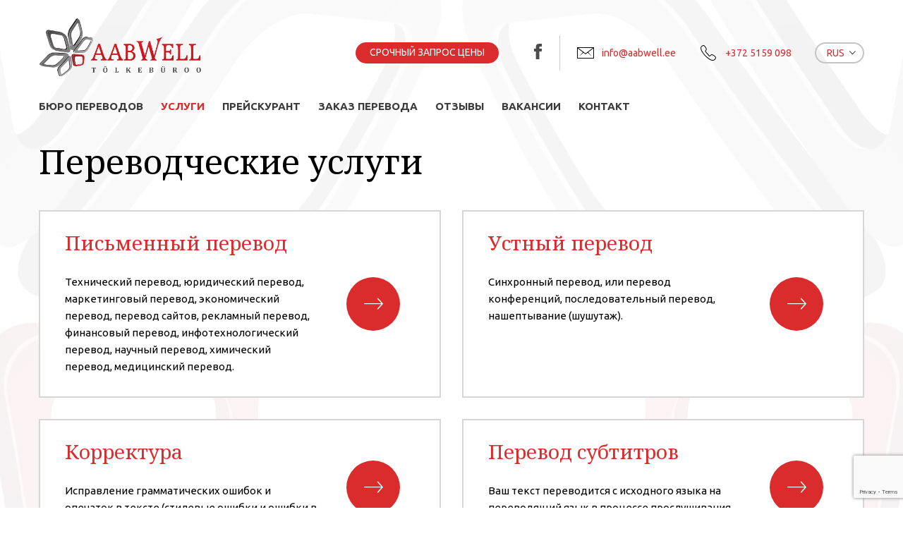

--- FILE ---
content_type: text/html; charset=UTF-8
request_url: https://www.aabwell.ee/ru/services/
body_size: 10453
content:
<!DOCTYPE html>
<html lang="ru-RU" class="no-js">
<head>
	
	<!-- Google tag (gtag.js) -->
	<script async src="https://www.googletagmanager.com/gtag/js?id=G-46KKGQC6CN"></script>
	<script>
	  window.dataLayer = window.dataLayer || [];
	  function gtag(){dataLayer.push(arguments);}
	  gtag('js', new Date());

	  gtag('config', 'G-46KKGQC6CN');
	</script>

	<meta charset="utf-8">
	<meta http-equiv="X-UA-Compatible" content="IE=edge">
	<meta name="facebook-domain-verification" content="s0qnm4kp92bdmb3za9clj7zldi58sz" />
    <meta name="viewport" content="width=device-width, initial-scale=1.0, maximum-scale=1.0, user-scalable=no" />
    <meta name="format-detection" content="telephone=no">
	<script type="text/javascript">
/* <![CDATA[ */
(function () {
var ase = document.createElement("script");
ase.setAttribute("tw-client-key", "eqa6qymgrgqgywjk3tzpjqss");
ase.setAttribute("src", "https://chat.askly.me/cw/chat/latest.js");
document.head.appendChild(ase);
})();
/* ]]> */
</script>
<meta name='robots' content='index, follow, max-image-preview:large, max-snippet:-1, max-video-preview:-1' />

<!-- Google Tag Manager for WordPress by gtm4wp.com -->
<script data-cfasync="false" data-pagespeed-no-defer>
	var gtm4wp_datalayer_name = "dataLayer";
	var dataLayer = dataLayer || [];
</script>
<!-- End Google Tag Manager for WordPress by gtm4wp.com -->
	<!-- This site is optimized with the Yoast SEO plugin v26.5 - https://yoast.com/wordpress/plugins/seo/ -->
	<title>Переводческие услуги - Бюро переводов Aabwell</title>
	<link rel="canonical" href="https://www.aabwell.ee/ru/services/" />
	<script type="application/ld+json" class="yoast-schema-graph">{"@context":"https://schema.org","@graph":[{"@type":"CollectionPage","@id":"https://www.aabwell.ee/ru/services/","url":"https://www.aabwell.ee/ru/services/","name":"Переводческие услуги - Бюро переводов Aabwell","isPartOf":{"@id":"https://www.aabwell.ee/ru/#website"},"breadcrumb":{"@id":"https://www.aabwell.ee/ru/services/#breadcrumb"},"inLanguage":"ru-RU"},{"@type":"BreadcrumbList","@id":"https://www.aabwell.ee/ru/services/#breadcrumb","itemListElement":[{"@type":"ListItem","position":1,"name":"Home","item":"https://www.aabwell.ee/ru/"},{"@type":"ListItem","position":2,"name":"Переводческие услуги"}]},{"@type":"WebSite","@id":"https://www.aabwell.ee/ru/#website","url":"https://www.aabwell.ee/ru/","name":"Бюро переводов Aabwell","description":"Aabwelli tõlkebüroo avati 2010. aastal. Meie prioriteet on sõbralikud ja pikaajalised kliendisuhted. Suudame vastu tulla ka kõige keerulisematele tõlketeenus soovidele, pakkudes tõlkeid laias keelevalikus ning eri tõlke valdkondades. Meie kliendibaasi kuuluvad nii kodu- kui ka välismaised firmad- küsi tõlketeenust siit","publisher":{"@id":"https://www.aabwell.ee/ru/#organization"},"potentialAction":[{"@type":"SearchAction","target":{"@type":"EntryPoint","urlTemplate":"https://www.aabwell.ee/ru/?s={search_term_string}"},"query-input":{"@type":"PropertyValueSpecification","valueRequired":true,"valueName":"search_term_string"}}],"inLanguage":"ru-RU"},{"@type":"Organization","@id":"https://www.aabwell.ee/ru/#organization","name":"Aabwell Tõlkebüroo","url":"https://www.aabwell.ee/ru/","logo":{"@type":"ImageObject","inLanguage":"ru-RU","@id":"https://www.aabwell.ee/ru/#/schema/logo/image/","url":"https://www.aabwell.ee/wp-content/uploads/2020/10/logo.png","contentUrl":"https://www.aabwell.ee/wp-content/uploads/2020/10/logo.png","width":231,"height":84,"caption":"Aabwell Tõlkebüroo"},"image":{"@id":"https://www.aabwell.ee/ru/#/schema/logo/image/"}}]}</script>
	<!-- / Yoast SEO plugin. -->


<link rel='dns-prefetch' href='//stats.wp.com' />
<link rel='dns-prefetch' href='//fonts.googleapis.com' />
<style id='wp-img-auto-sizes-contain-inline-css' type='text/css'>
img:is([sizes=auto i],[sizes^="auto," i]){contain-intrinsic-size:3000px 1500px}
/*# sourceURL=wp-img-auto-sizes-contain-inline-css */
</style>
<link rel='stylesheet' id='wp-block-library-css' href='https://www.aabwell.ee/wp-includes/css/dist/block-library/style.min.css?ver=6.9' type='text/css' media='all' />
<style id='global-styles-inline-css' type='text/css'>
:root{--wp--preset--aspect-ratio--square: 1;--wp--preset--aspect-ratio--4-3: 4/3;--wp--preset--aspect-ratio--3-4: 3/4;--wp--preset--aspect-ratio--3-2: 3/2;--wp--preset--aspect-ratio--2-3: 2/3;--wp--preset--aspect-ratio--16-9: 16/9;--wp--preset--aspect-ratio--9-16: 9/16;--wp--preset--color--black: #000000;--wp--preset--color--cyan-bluish-gray: #abb8c3;--wp--preset--color--white: #ffffff;--wp--preset--color--pale-pink: #f78da7;--wp--preset--color--vivid-red: #cf2e2e;--wp--preset--color--luminous-vivid-orange: #ff6900;--wp--preset--color--luminous-vivid-amber: #fcb900;--wp--preset--color--light-green-cyan: #7bdcb5;--wp--preset--color--vivid-green-cyan: #00d084;--wp--preset--color--pale-cyan-blue: #8ed1fc;--wp--preset--color--vivid-cyan-blue: #0693e3;--wp--preset--color--vivid-purple: #9b51e0;--wp--preset--gradient--vivid-cyan-blue-to-vivid-purple: linear-gradient(135deg,rgb(6,147,227) 0%,rgb(155,81,224) 100%);--wp--preset--gradient--light-green-cyan-to-vivid-green-cyan: linear-gradient(135deg,rgb(122,220,180) 0%,rgb(0,208,130) 100%);--wp--preset--gradient--luminous-vivid-amber-to-luminous-vivid-orange: linear-gradient(135deg,rgb(252,185,0) 0%,rgb(255,105,0) 100%);--wp--preset--gradient--luminous-vivid-orange-to-vivid-red: linear-gradient(135deg,rgb(255,105,0) 0%,rgb(207,46,46) 100%);--wp--preset--gradient--very-light-gray-to-cyan-bluish-gray: linear-gradient(135deg,rgb(238,238,238) 0%,rgb(169,184,195) 100%);--wp--preset--gradient--cool-to-warm-spectrum: linear-gradient(135deg,rgb(74,234,220) 0%,rgb(151,120,209) 20%,rgb(207,42,186) 40%,rgb(238,44,130) 60%,rgb(251,105,98) 80%,rgb(254,248,76) 100%);--wp--preset--gradient--blush-light-purple: linear-gradient(135deg,rgb(255,206,236) 0%,rgb(152,150,240) 100%);--wp--preset--gradient--blush-bordeaux: linear-gradient(135deg,rgb(254,205,165) 0%,rgb(254,45,45) 50%,rgb(107,0,62) 100%);--wp--preset--gradient--luminous-dusk: linear-gradient(135deg,rgb(255,203,112) 0%,rgb(199,81,192) 50%,rgb(65,88,208) 100%);--wp--preset--gradient--pale-ocean: linear-gradient(135deg,rgb(255,245,203) 0%,rgb(182,227,212) 50%,rgb(51,167,181) 100%);--wp--preset--gradient--electric-grass: linear-gradient(135deg,rgb(202,248,128) 0%,rgb(113,206,126) 100%);--wp--preset--gradient--midnight: linear-gradient(135deg,rgb(2,3,129) 0%,rgb(40,116,252) 100%);--wp--preset--font-size--small: 13px;--wp--preset--font-size--medium: 20px;--wp--preset--font-size--large: 36px;--wp--preset--font-size--x-large: 42px;--wp--preset--spacing--20: 0.44rem;--wp--preset--spacing--30: 0.67rem;--wp--preset--spacing--40: 1rem;--wp--preset--spacing--50: 1.5rem;--wp--preset--spacing--60: 2.25rem;--wp--preset--spacing--70: 3.38rem;--wp--preset--spacing--80: 5.06rem;--wp--preset--shadow--natural: 6px 6px 9px rgba(0, 0, 0, 0.2);--wp--preset--shadow--deep: 12px 12px 50px rgba(0, 0, 0, 0.4);--wp--preset--shadow--sharp: 6px 6px 0px rgba(0, 0, 0, 0.2);--wp--preset--shadow--outlined: 6px 6px 0px -3px rgb(255, 255, 255), 6px 6px rgb(0, 0, 0);--wp--preset--shadow--crisp: 6px 6px 0px rgb(0, 0, 0);}:where(.is-layout-flex){gap: 0.5em;}:where(.is-layout-grid){gap: 0.5em;}body .is-layout-flex{display: flex;}.is-layout-flex{flex-wrap: wrap;align-items: center;}.is-layout-flex > :is(*, div){margin: 0;}body .is-layout-grid{display: grid;}.is-layout-grid > :is(*, div){margin: 0;}:where(.wp-block-columns.is-layout-flex){gap: 2em;}:where(.wp-block-columns.is-layout-grid){gap: 2em;}:where(.wp-block-post-template.is-layout-flex){gap: 1.25em;}:where(.wp-block-post-template.is-layout-grid){gap: 1.25em;}.has-black-color{color: var(--wp--preset--color--black) !important;}.has-cyan-bluish-gray-color{color: var(--wp--preset--color--cyan-bluish-gray) !important;}.has-white-color{color: var(--wp--preset--color--white) !important;}.has-pale-pink-color{color: var(--wp--preset--color--pale-pink) !important;}.has-vivid-red-color{color: var(--wp--preset--color--vivid-red) !important;}.has-luminous-vivid-orange-color{color: var(--wp--preset--color--luminous-vivid-orange) !important;}.has-luminous-vivid-amber-color{color: var(--wp--preset--color--luminous-vivid-amber) !important;}.has-light-green-cyan-color{color: var(--wp--preset--color--light-green-cyan) !important;}.has-vivid-green-cyan-color{color: var(--wp--preset--color--vivid-green-cyan) !important;}.has-pale-cyan-blue-color{color: var(--wp--preset--color--pale-cyan-blue) !important;}.has-vivid-cyan-blue-color{color: var(--wp--preset--color--vivid-cyan-blue) !important;}.has-vivid-purple-color{color: var(--wp--preset--color--vivid-purple) !important;}.has-black-background-color{background-color: var(--wp--preset--color--black) !important;}.has-cyan-bluish-gray-background-color{background-color: var(--wp--preset--color--cyan-bluish-gray) !important;}.has-white-background-color{background-color: var(--wp--preset--color--white) !important;}.has-pale-pink-background-color{background-color: var(--wp--preset--color--pale-pink) !important;}.has-vivid-red-background-color{background-color: var(--wp--preset--color--vivid-red) !important;}.has-luminous-vivid-orange-background-color{background-color: var(--wp--preset--color--luminous-vivid-orange) !important;}.has-luminous-vivid-amber-background-color{background-color: var(--wp--preset--color--luminous-vivid-amber) !important;}.has-light-green-cyan-background-color{background-color: var(--wp--preset--color--light-green-cyan) !important;}.has-vivid-green-cyan-background-color{background-color: var(--wp--preset--color--vivid-green-cyan) !important;}.has-pale-cyan-blue-background-color{background-color: var(--wp--preset--color--pale-cyan-blue) !important;}.has-vivid-cyan-blue-background-color{background-color: var(--wp--preset--color--vivid-cyan-blue) !important;}.has-vivid-purple-background-color{background-color: var(--wp--preset--color--vivid-purple) !important;}.has-black-border-color{border-color: var(--wp--preset--color--black) !important;}.has-cyan-bluish-gray-border-color{border-color: var(--wp--preset--color--cyan-bluish-gray) !important;}.has-white-border-color{border-color: var(--wp--preset--color--white) !important;}.has-pale-pink-border-color{border-color: var(--wp--preset--color--pale-pink) !important;}.has-vivid-red-border-color{border-color: var(--wp--preset--color--vivid-red) !important;}.has-luminous-vivid-orange-border-color{border-color: var(--wp--preset--color--luminous-vivid-orange) !important;}.has-luminous-vivid-amber-border-color{border-color: var(--wp--preset--color--luminous-vivid-amber) !important;}.has-light-green-cyan-border-color{border-color: var(--wp--preset--color--light-green-cyan) !important;}.has-vivid-green-cyan-border-color{border-color: var(--wp--preset--color--vivid-green-cyan) !important;}.has-pale-cyan-blue-border-color{border-color: var(--wp--preset--color--pale-cyan-blue) !important;}.has-vivid-cyan-blue-border-color{border-color: var(--wp--preset--color--vivid-cyan-blue) !important;}.has-vivid-purple-border-color{border-color: var(--wp--preset--color--vivid-purple) !important;}.has-vivid-cyan-blue-to-vivid-purple-gradient-background{background: var(--wp--preset--gradient--vivid-cyan-blue-to-vivid-purple) !important;}.has-light-green-cyan-to-vivid-green-cyan-gradient-background{background: var(--wp--preset--gradient--light-green-cyan-to-vivid-green-cyan) !important;}.has-luminous-vivid-amber-to-luminous-vivid-orange-gradient-background{background: var(--wp--preset--gradient--luminous-vivid-amber-to-luminous-vivid-orange) !important;}.has-luminous-vivid-orange-to-vivid-red-gradient-background{background: var(--wp--preset--gradient--luminous-vivid-orange-to-vivid-red) !important;}.has-very-light-gray-to-cyan-bluish-gray-gradient-background{background: var(--wp--preset--gradient--very-light-gray-to-cyan-bluish-gray) !important;}.has-cool-to-warm-spectrum-gradient-background{background: var(--wp--preset--gradient--cool-to-warm-spectrum) !important;}.has-blush-light-purple-gradient-background{background: var(--wp--preset--gradient--blush-light-purple) !important;}.has-blush-bordeaux-gradient-background{background: var(--wp--preset--gradient--blush-bordeaux) !important;}.has-luminous-dusk-gradient-background{background: var(--wp--preset--gradient--luminous-dusk) !important;}.has-pale-ocean-gradient-background{background: var(--wp--preset--gradient--pale-ocean) !important;}.has-electric-grass-gradient-background{background: var(--wp--preset--gradient--electric-grass) !important;}.has-midnight-gradient-background{background: var(--wp--preset--gradient--midnight) !important;}.has-small-font-size{font-size: var(--wp--preset--font-size--small) !important;}.has-medium-font-size{font-size: var(--wp--preset--font-size--medium) !important;}.has-large-font-size{font-size: var(--wp--preset--font-size--large) !important;}.has-x-large-font-size{font-size: var(--wp--preset--font-size--x-large) !important;}
/*# sourceURL=global-styles-inline-css */
</style>

<style id='classic-theme-styles-inline-css' type='text/css'>
/*! This file is auto-generated */
.wp-block-button__link{color:#fff;background-color:#32373c;border-radius:9999px;box-shadow:none;text-decoration:none;padding:calc(.667em + 2px) calc(1.333em + 2px);font-size:1.125em}.wp-block-file__button{background:#32373c;color:#fff;text-decoration:none}
/*# sourceURL=/wp-includes/css/classic-themes.min.css */
</style>
<link rel='stylesheet' id='dnd-upload-cf7-css' href='https://www.aabwell.ee/wp-content/plugins/drag-and-drop-multiple-file-upload-contact-form-7/assets/css/dnd-upload-cf7.css?ver=1.3.9.2' type='text/css' media='all' />
<link rel='stylesheet' id='google-fonts-css' href='https://fonts.googleapis.com/css?family=Noto+Serif%3A400%2C700%7CUbuntu%3A400%2C500%2C700&#038;subset=cyrillic&#038;ver=6.9' type='text/css' media='all' />
<link rel='stylesheet' id='ionicons.min-css' href='https://www.aabwell.ee/wp-content/themes/aabwell/theme/css/ionicons.min.css' type='text/css' media='all' />
<link rel='stylesheet' id='nice-select-css' href='https://www.aabwell.ee/wp-content/themes/aabwell/theme/js/nice-select/nice-select.css' type='text/css' media='all' />
<link rel='stylesheet' id='bootstrap-css' href='https://www.aabwell.ee/wp-content/themes/aabwell/theme/css/bootstrap.css' type='text/css' media='all' />
<link rel='stylesheet' id='ama-css' href='https://www.aabwell.ee/wp-content/themes/aabwell/theme/css/theme.css?ver=1718786801' type='text/css' media='all' />
<link rel='stylesheet' id='ari-fancybox-css' href='https://www.aabwell.ee/wp-content/plugins/ari-fancy-lightbox/assets/fancybox/jquery.fancybox.min.css?ver=1.4.1' type='text/css' media='all' />
<style id='ari-fancybox-inline-css' type='text/css'>
BODY .fancybox-container{z-index:200000}BODY .fancybox-is-open .fancybox-bg{opacity:0.87}BODY .fancybox-bg {background-color:#0f0f11}BODY .fancybox-thumbs {background-color:#ffffff}
/*# sourceURL=ari-fancybox-inline-css */
</style>
<link rel='stylesheet' id='mdcf7-styles-css' href='https://www.aabwell.ee/wp-content/plugins/cf7-material-design/inc/../addons/css/cf7material-styles.css?ver=6.9' type='text/css' media='all' />
<style id='mdcf7-styles-inline-css' type='text/css'>
.wpcf7 .wpcf7-form .input-field label { color: #9e9e9e; } .wpcf7-form input:not([type]), .wpcf7-form input[type=text]:not(.browser-default), .wpcf7-form input[type=password]:not(.browser-default), .wpcf7-form input[type=email]:not(.browser-default), .wpcf7-form input[type=url]:not(.browser-default), .wpcf7-form input[type=time]:not(.browser-default), .wpcf7-form input[type=date]:not(.browser-default), .wpcf7-form input[type=datetime]:not(.browser-default), .wpcf7-form input[type=datetime-local]:not(.browser-default), .wpcf7-form input[type=tel]:not(.browser-default), .wpcf7-form input[type=number]:not(.browser-default), .wpcf7-form input[type=search]:not(.browser-default), .wpcf7-form textarea.materialize-textarea { border-bottom: 1px solid #9e9e9e; } .wpcf7 .wpcf7-form .input-field input[type=text]:focus + label, .wpcf7-form input:not([type]):focus:not([readonly])+label, .wpcf7-form input[type=text]:not(.browser-default):focus:not([readonly])+label, .wpcf7-form input[type=password]:not(.browser-default):focus:not([readonly])+label, .wpcf7-form input[type=email]:not(.browser-default):focus:not([readonly])+label, .wpcf7-form input[type=url]:not(.browser-default):focus:not([readonly])+label, .wpcf7-form input[type=time]:not(.browser-default):focus:not([readonly])+label, .wpcf7-form input[type=date]:not(.browser-default):focus:not([readonly])+label, .wpcf7-form input[type=datetime]:not(.browser-default):focus:not([readonly])+label, .wpcf7-form input[type=datetime-local]:not(.browser-default):focus:not([readonly])+label, .wpcf7-form input[type=tel]:not(.browser-default):focus:not([readonly])+label, .wpcf7-form input[type=number]:not(.browser-default):focus:not([readonly])+label, .wpcf7-form input[type=search]:not(.browser-default):focus:not([readonly])+label, .wpcf7-form textarea.materialize-textarea:focus:not([readonly])+label, .wpcf7-form .dropdown-content li>a, .wpcf7-form .dropdown-content li>span { color: #555555; } .wpcf7-form input:not([type]):focus:not([readonly]), .wpcf7-form input[type=text]:not(.browser-default):focus:not([readonly]), .wpcf7-form input[type=password]:not(.browser-default):focus:not([readonly]), .wpcf7-form input[type=email]:not(.browser-default):focus:not([readonly]), .wpcf7-form input[type=url]:not(.browser-default):focus:not([readonly]), .wpcf7-form input[type=time]:not(.browser-default):focus:not([readonly]), .wpcf7-form input[type=date]:not(.browser-default):focus:not([readonly]), .wpcf7-form input[type=datetime]:not(.browser-default):focus:not([readonly]), .wpcf7-form input[type=datetime-local]:not(.browser-default):focus:not([readonly]), .wpcf7-form input[type=tel]:not(.browser-default):focus:not([readonly]), .wpcf7-form input[type=number]:not(.browser-default):focus:not([readonly]), .wpcf7-form input[type=search]:not(.browser-default):focus:not([readonly]), .wpcf7-form textarea.materialize-textarea:focus:not([readonly]) { border-bottom: 1px solid #00BCD4; box-shadow: 0 1px 0 0 #00BCD4; } .wpcf7-form .input-field .prefix { color: #000000 } .wpcf7-form .input-field .prefix.active { color: #00BCD4 } .wpcf7-form { background-color: #ffffff; } .wpcf7-form input:not([type]), .wpcf7-form input[type=text]:not(.browser-default), .wpcf7-form input[type=password]:not(.browser-default), .wpcf7-form input[type=email]:not(.browser-default), .wpcf7-form input[type=url]:not(.browser-default), .wpcf7-form input[type=time]:not(.browser-default), .wpcf7-form input[type=date]:not(.browser-default), .wpcf7-form input[type=datetime]:not(.browser-default), .wpcf7-form input[type=datetime-local]:not(.browser-default), .wpcf7-form input[type=tel]:not(.browser-default), .wpcf7-form input[type=number]:not(.browser-default), .wpcf7-form input[type=search]:not(.browser-default), .wpcf7-form textarea.materialize-textarea, .wpcf7-form label { color: #000000; } .wpcf7-form .dropdown-content { background-color: #ffffff; } .wpcf7 .wpcf7-form .wpcf7-submit, .wpcf7 .wpcf7-form .btn-large, .wpcf7 .wpcf7-form .btn { background-color: #da2c2c !important; } .wpcf7-form input[type=range]+.thumb { background-color: #da2c2c !important; } .wpcf7-form input[type=range]::-webkit-slider-thumb { background: #da2c2c !important; } .wpcf7-form input[type=range]::-ms-thumb { background: #da2c2c !important; } .wpcf7-form input[type=range]::-moz-range-thumb { background: #da2c2c !important; } .wpcf7-form .spinner-layer { border-color: #00BCD4; } .wpcf7-form [type=radio]:checked+label:after, .wpcf7-form [type=radio].with-gap:checked+label:before, .wpcf7-form [type=radio].with-gap:checked+label:after { border: 2px solid #00BCD4; } .wpcf7-form [type=radio]:checked+label:after, .wpcf7-form [type=radio].with-gap:checked+label:after, .wpcf7-form .switch label input[type=checkbox]:checked+.lever:after { background-color: #00BCD4; } .wpcf7-form [type=checkbox]:checked+label:before { border-right: 2px solid #00BCD4; border-bottom: 2px solid #00BCD4; } .wpcf7 .wpcf7-form [type=checkbox].filled-in:checked+label:after { border: 2px solid #00BCD4; background-color: #00BCD4; } .wpcf7 .wpcf7-form .switch label input[type=checkbox]:checked+.lever { background-color: #e0f7fa; } .wpcf7-form .picker__date-display, .wpcf7-form .picker__date-display, .wpcf7-form .clockpicker-canvas line, .wpcf7-form .clockpicker-canvas circle, .wpcf7-form .picker__day--selected, .wpcf7-form .picker__day--selected:hover, .wpcf7-form .picker--focused .picker__day--selected { background-color: #00BCD4; fill: #00BCD4; stroke: #00BCD4; } .wpcf7-form .picker__close, .wpcf7-form .picker__today, .wpcf7-form .picker__day.picker__day--today { color: #00BCD4; }
/*# sourceURL=mdcf7-styles-inline-css */
</style>
<script type="text/javascript" src="https://www.aabwell.ee/wp-content/plugins/sitepress-multilingual-cms/templates/language-switchers/legacy-dropdown-click/script.min.js?ver=1" id="wpml-legacy-dropdown-click-0-js"></script>
<script type="text/javascript" src="https://www.aabwell.ee/wp-includes/js/jquery/jquery.min.js?ver=3.7.1" id="jquery-core-js"></script>
<script type="text/javascript" src="https://www.aabwell.ee/wp-includes/js/jquery/jquery-migrate.min.js?ver=3.4.1" id="jquery-migrate-js"></script>
<script type="text/javascript" id="ari-fancybox-js-extra">
/* <![CDATA[ */
var ARI_FANCYBOX = {"lightbox":{"infobar":false,"backFocus":false,"trapFocus":false,"thumbs":{"hideOnClose":false},"touch":{"vertical":true,"momentum":true},"buttons":["slideShow","fullScreen","thumbs","close"],"lang":"custom","i18n":{"custom":{"PREV":"\u041d\u0430\u0437\u0430\u0434","NEXT":"\u0414\u0430\u043b\u0435\u0435","PLAY_START":"\u041d\u0430\u0447\u0430\u0442\u044c \u0441\u043b\u0430\u0439\u0434-\u0448\u043e\u0443 (P)","PLAY_STOP":"\u041e\u0441\u0442\u0430\u043d\u043e\u0432\u0438\u0442\u044c \u0441\u043b\u0430\u0439\u0434-\u0448\u043e\u0443 (P)","FULL_SCREEN":"\u041f\u043e\u043b\u043d\u043e\u044d\u043a\u0440\u0430\u043d\u043d\u044b\u0439 \u0440\u0435\u0436\u0438\u043c (F)","THUMBS":"\u041c\u0438\u043d\u0438\u0430\u0442\u044e\u0440\u044b (G)","CLOSE":"\u0417\u0430\u043a\u0440\u044b\u0442\u044c (Esc)","ERROR":"\u041d\u0435\u0432\u043e\u0437\u043c\u043e\u0436\u043d\u043e \u0437\u0430\u0433\u0440\u0443\u0437\u0438\u0442\u044c \u0437\u0430\u043f\u0440\u043e\u0448\u0435\u043d\u043d\u043e\u0435 \u0441\u043e\u0434\u0435\u0440\u0436\u0438\u043c\u043e\u0435. \u003Cbr/\u003E \u041f\u043e\u0432\u0442\u043e\u0440\u0438\u0442\u0435 \u043f\u043e\u043f\u044b\u0442\u043a\u0443 \u043f\u043e\u0437\u0436\u0435."}}},"convert":{"images":{"convert":true}},"sanitize":null,"viewers":{"pdfjs":{"url":"https://www.aabwell.ee/wp-content/plugins/ari-fancy-lightbox/assets/pdfjs/web/viewer.html"}}};
//# sourceURL=ari-fancybox-js-extra
/* ]]> */
</script>
<script type="text/javascript" src="https://www.aabwell.ee/wp-content/plugins/ari-fancy-lightbox/assets/fancybox/jquery.fancybox.min.js?ver=1.4.1" id="ari-fancybox-js"></script>
<link rel="https://api.w.org/" href="https://www.aabwell.ee/ru/wp-json/" />	<style>img#wpstats{display:none}</style>
		
<!-- Google Tag Manager for WordPress by gtm4wp.com -->
<!-- GTM Container placement set to footer -->
<script data-cfasync="false" data-pagespeed-no-defer>
	var dataLayer_content = {"pagePostType":"services"};
	dataLayer.push( dataLayer_content );
</script>
<script data-cfasync="false" data-pagespeed-no-defer>
(function(w,d,s,l,i){w[l]=w[l]||[];w[l].push({'gtm.start':
new Date().getTime(),event:'gtm.js'});var f=d.getElementsByTagName(s)[0],
j=d.createElement(s),dl=l!='dataLayer'?'&l='+l:'';j.async=true;j.src=
'//www.googletagmanager.com/gtm.js?id='+i+dl;f.parentNode.insertBefore(j,f);
})(window,document,'script','dataLayer','GTM-5MPHNG9');
</script>
<!-- End Google Tag Manager for WordPress by gtm4wp.com --><style type="text/css">.recentcomments a{display:inline !important;padding:0 !important;margin:0 !important;}</style><noscript><style>.lazyload[data-src]{display:none !important;}</style></noscript><style>.lazyload{background-image:none !important;}.lazyload:before{background-image:none !important;}</style><link rel="icon" href="https://www.aabwell.ee/wp-content/uploads/2021/03/cropped-aabwell_tolkebyroo1logo_ruut-32x32.png" sizes="32x32" />
<link rel="icon" href="https://www.aabwell.ee/wp-content/uploads/2021/03/cropped-aabwell_tolkebyroo1logo_ruut-192x192.png" sizes="192x192" />
<link rel="apple-touch-icon" href="https://www.aabwell.ee/wp-content/uploads/2021/03/cropped-aabwell_tolkebyroo1logo_ruut-180x180.png" />
<meta name="msapplication-TileImage" content="https://www.aabwell.ee/wp-content/uploads/2021/03/cropped-aabwell_tolkebyroo1logo_ruut-270x270.png" />
		<style type="text/css" id="wp-custom-css">
			@media (max-width: 1120px){
	body.fi #primary-menu> ul > li > a{
		    font-size: 0.8em;
	}
	body.et #primary-menu> ul > li > a{
		    font-size: 0.9em;
	}
	body.en #primary-menu> ul > li > a{
		    font-size: 0.9em;
	}
}


.codedropz-upload-wrapper {
	    border: 1px dashed #DA2C2C !important;
    	padding: 10px !important;
}

#errorPage #errorContainer {
	padding-top: 100px;
	padding-bottom: 200px;
}

#errorPage #errorContainer h1 {
	font-size: 100px !important;
	text-align: center;
}


#errorPage #errorContainer p {
	font-size: 50px;
	text-align: center;
}

@media (max-width: 768px) {
  /* Styles for iPad Mini in portrait mode (or smaller devices) */
		.archive.post-type-archive.post-type-archive-services .row, .archive.post-type-archive.post-type-archive-languages .row {
			display: flex;
			flex-wrap: wrap;
	}
	
	.archive.post-type-archive.post-type-archive-services .row .col-sm-6, .archive.post-type-archive.post-type-archive-languages .row .col-sm-6 {
			min-height: 100%;
			margin: 0;
			margin-top: 20px;
		width: 100%;
	}
	
	.archive.post-type-archive.post-type-archive-services .row .col-sm-6 .service-box, .archive.post-type-archive.post-type-archive-languages .row .col-sm-6 .service-box {
			height: 100%;
	}
 
}
.scroll-button {
    display: inline-block;
    padding: 10px 20px; 
    margin: 0; 
    font-size: 16px;
    font-weight: bold;
    color: #ffffff;
    background-color: #da2c2c;
    border: none;
    border-radius: 50px;
    text-align: center;
    text-transform: uppercase;
    cursor: pointer;
    box-shadow: 0 4px 6px rgba(0, 0, 0, 0.1);
    transition: background-color 0.3s ease;
    line-height: 1; 
}

.scroll-button:hover {
    background-color: #b02424;
}

body.de .btn{
	max-width: 100% !important;
	text-wrap: wrap !important;
}

body.de .wpcf7-submit{
	max-width: 100% !important;
	text-wrap: wrap !important;
	margin: 0 auto !important;
}

@media(max-width:768px){
	body.de .service-box-inner h2{
		font-size: 19px !important;
		margin-bottom: 15px !important;
	}
	
		body.de .service-box-inner p{
			margin-top: 0!important;
		}
	
	body.de h1{
			font-size: 2em !important;
		}
	
	body.de h2{
			font-size: 1.5em !important;
		}
	
	body.de h3{
			font-size: 1.4em !important;
		}
	
	body.fi .service-box-inner h2{
		font-size: 26px !important;
	}
	
	body.de #primary-menu > ul > li + li {
		
		margin-left: 0 !important;
	}
}

@media (max-width: 420px) {
	.block-content .btn-lg.btn-arrow i {
		font-size:1.5294117647058822em;;
		}
	.block-content .btn-lg.btn-arrow {
		 padding-right: 2.411764705882353em;
		padding-left: 1em;
}		</style>
		    <!--[if lt IE 9]>
    <script src="https://oss.maxcdn.com/html5shiv/3.7.2/html5shiv.min.js"></script>
    <script src="https://oss.maxcdn.com/respond/1.4.2/respond.min.js"></script>
    <![endif]-->
</head>
<body class="archive post-type-archive post-type-archive-services wp-theme-aabwell ru">
<div id="wrapper" class="container">
<header id="header" role="header" class="clearfix">
	<div id="header-logo">
    	<a href="https://www.aabwell.ee/ru/">
			<img src="[data-uri]" alt="Aabwell Tõlkebüroo" data-src="https://www.aabwell.ee/wp-content/themes/aabwell/theme/images/logo.png" decoding="async" class="lazyload" data-eio-rwidth="827" data-eio-rheight="301" /><noscript><img src="https://www.aabwell.ee/wp-content/themes/aabwell/theme/images/logo.png" alt="Aabwell Tõlkebüroo" data-eio="l" /></noscript>        </a>
    </div>
    
    <div class="header-top"><a class="btn btn-primary uppercase" href="https://aabwell.ee/ru/hinnaparing/" target=""><span class="hide-mobile">СРОЧНЫЙ ЗАПРОС ЦЕНЫ</span></a><ul class="social-icons"><li><a href="https://www.facebook.com/Aabwell" target=""><i class="ion-social-facebook"></i></a></li></ul><ul class="header-contact clearfix"><li><a href="mailto:info@aabwell.ee"><i class="ion-ios-email-outline"></i><span class="hide-mobile">info@aabwell.ee</span></a></li><li><a href="tel:+372 5159 098"><i class="ion-ios-telephone-outline"></i><span class="hide-mobile">+372 5159 098</span></a></li></ul>
<div class="wpml-ls-statics-shortcode_actions wpml-ls wpml-ls-legacy-dropdown-click js-wpml-ls-legacy-dropdown-click">
	<ul role="menu">

		<li class="wpml-ls-slot-shortcode_actions wpml-ls-item wpml-ls-item-ru wpml-ls-current-language wpml-ls-item-legacy-dropdown-click" role="none">

			<a href="#" class="js-wpml-ls-item-toggle wpml-ls-item-toggle" role="menuitem" title="Переключиться на Rus">
                <span class="wpml-ls-native" role="menuitem">Rus</span></a>

			<ul class="js-wpml-ls-sub-menu wpml-ls-sub-menu" role="menu">
				
					<li class="wpml-ls-slot-shortcode_actions wpml-ls-item wpml-ls-item-et wpml-ls-first-item" role="none">
						<a href="https://www.aabwell.ee/teenused/" class="wpml-ls-link" role="menuitem" aria-label="Переключиться на Est" title="Переключиться на Est">
                            <span class="wpml-ls-native" lang="et">Est</span></a>
					</li>

				
					<li class="wpml-ls-slot-shortcode_actions wpml-ls-item wpml-ls-item-en" role="none">
						<a href="https://www.aabwell.ee/en/services/" class="wpml-ls-link" role="menuitem" aria-label="Переключиться на Eng" title="Переключиться на Eng">
                            <span class="wpml-ls-native" lang="en">Eng</span></a>
					</li>

				
					<li class="wpml-ls-slot-shortcode_actions wpml-ls-item wpml-ls-item-de" role="none">
						<a href="https://www.aabwell.ee/de/services/" class="wpml-ls-link" role="menuitem" aria-label="Переключиться на Ger" title="Переключиться на Ger">
                            <span class="wpml-ls-native" lang="de">Ger</span></a>
					</li>

				
					<li class="wpml-ls-slot-shortcode_actions wpml-ls-item wpml-ls-item-fi wpml-ls-last-item" role="none">
						<a href="https://www.aabwell.ee/fi/services/" class="wpml-ls-link" role="menuitem" aria-label="Переключиться на Fin" title="Переключиться на Fin">
                            <span class="wpml-ls-native" lang="fi">Fin</span></a>
					</li>

							</ul>

		</li>

	</ul>
</div>
</div>    
    <button id="mobile-toggle" type="button" class="icon">
        <div class="menui top-menu"></div>
        <div class="menui mid-menu"></div>
        <div class="menui bot-menu"></div>
    </button>
</header>
<div id="header-navigation">
    <nav id="primary-menu" class="menu-peamenuu-rus-container"><ul id="menu-peamenuu-rus" class="clearfix"><li id="menu-item-392" class="menu-item menu-item-type-post_type menu-item-object-page menu-item-392"><a href="https://www.aabwell.ee/ru/%d0%b1%d1%8e%d1%80%d0%be-%d0%bf%d0%b5%d1%80%d0%b5%d0%b2%d0%be%d0%b4%d0%be%d0%b2/">Бюро переводов</a></li>
<li id="menu-item-290" class="menu-item menu-item-type-post_type_archive menu-item-object-services current-menu-item menu-item-290"><a href="https://www.aabwell.ee/ru/services/" aria-current="page">Услуги</a></li>
<li id="menu-item-247" class="menu-item menu-item-type-post_type menu-item-object-page menu-item-247"><a href="https://www.aabwell.ee/ru/%d0%bf%d1%80%d0%b5%d0%b9%d1%81%d0%ba%d1%83%d1%80%d0%b0%d0%bd%d1%82/">Прейскурант</a></li>
<li id="menu-item-248" class="menu-item menu-item-type-post_type menu-item-object-page menu-item-248"><a href="https://www.aabwell.ee/ru/%d0%b7%d0%b0%d0%ba%d0%b0%d0%b7-%d0%bf%d0%b5%d1%80%d0%b5%d0%b2%d0%be%d0%b4%d0%b0/">Заказ перевода</a></li>
<li id="menu-item-291" class="menu-item menu-item-type-post_type_archive menu-item-object-kliendid-meist menu-item-291"><a href="https://www.aabwell.ee/ru/kliendid-meist/">Отзывы</a></li>
<li id="menu-item-249" class="menu-item menu-item-type-post_type menu-item-object-page menu-item-249"><a href="https://www.aabwell.ee/ru/%d0%b2%d0%b0%d0%ba%d0%b0%d0%bd%d1%81%d0%b8%d0%b8/">Вакансии</a></li>
<li id="menu-item-281" class="menu-item menu-item-type-post_type menu-item-object-page menu-item-281"><a href="https://www.aabwell.ee/ru/%d0%ba%d0%be%d0%bd%d1%82%d0%b0%d0%ba%d1%82/">Контакт</a></li>
</ul></nav></div>
<section id="content">
	<h1 class="entry-title">Переводческие услуги</h1><div class="row">
<div id="service-201" class="col-sm-6"><div class="service-box"><div class="service-box-inner"><h2><a href="https://www.aabwell.ee/ru/services/kirjalik-tolge/">Письменный перевод</a></h2><p>Технический перевод, юридический перевод, маркетинговый перевод, экономический перевод, перевод сайтов, рекламный перевод, финансовый перевод, инфотехнологический перевод, научный перевод, химический перевод, медицинский перевод.</p>
</div><a href="https://www.aabwell.ee/ru/services/kirjalik-tolge/" class="round-btn"><i class="ion-ios-arrow-thin-right"></i></a></div></div>
<div id="service-221" class="col-sm-6"><div class="service-box"><div class="service-box-inner"><h2><a href="https://www.aabwell.ee/ru/services/suuline-tolge/">Устный перевод</a></h2><p>Синхронный перевод, или перевод конференций, последовательный перевод, нашептывание (шушутаж).</p>
</div><a href="https://www.aabwell.ee/ru/services/suuline-tolge/" class="round-btn"><i class="ion-ios-arrow-thin-right"></i></a></div></div>
<div id="service-208" class="col-sm-6"><div class="service-box"><div class="service-box-inner"><h2><a href="https://www.aabwell.ee/ru/services/keelekorrektuur/">Корректура</a></h2><p>Исправление грамматических ошибок и опечаток в тексте (стилевые ошибки и ошибки в содержании не исправляются).</p>
</div><a href="https://www.aabwell.ee/ru/services/keelekorrektuur/" class="round-btn"><i class="ion-ios-arrow-thin-right"></i></a></div></div>
<div id="service-226" class="col-sm-6"><div class="service-box"><div class="service-box-inner"><h2><a href="https://www.aabwell.ee/ru/services/subtiitrite-tolge/">Перевод субтитров</a></h2><p>Ваш текст переводится с исходного языка на переводящий язык в процессе прослушивания аудиозаписи.</p>
</div><a href="https://www.aabwell.ee/ru/services/subtiitrite-tolge/" class="round-btn"><i class="ion-ios-arrow-thin-right"></i></a></div></div>
<div id="service-215" class="col-sm-6"><div class="service-box"><div class="service-box-inner"><h2><a href="https://www.aabwell.ee/ru/services/lokaliseerimine/">Локализация</a></h2><p>Локализация – это действия по адаптации переводного текста к традициям и законодательству культурного пространства переводящего языка.</p>
</div><a href="https://www.aabwell.ee/ru/services/lokaliseerimine/" class="round-btn"><i class="ion-ios-arrow-thin-right"></i></a></div></div>
<div id="service-218" class="col-sm-6"><div class="service-box"><div class="service-box-inner"><h2><a href="https://www.aabwell.ee/ru/services/tekstide-toimetamine/">Редактирование текстов</a></h2><p>Редактор сравнивает перевод с исходным текстом, исправляет языковые ошибки и ошибки в содержании, просматривает терминологию и следит за единством стиля.</p>
</div><a href="https://www.aabwell.ee/ru/services/tekstide-toimetamine/" class="round-btn"><i class="ion-ios-arrow-thin-right"></i></a></div></div>
<div id="service-229" class="col-sm-6"><div class="service-box"><div class="service-box-inner"><h2><a href="https://www.aabwell.ee/ru/services/tolgete-kuljendamine-kujundamine/">Оформление переводов / верстка</a></h2><p>Мы пользуемся различными программами для оформления и верстки (например, Corel, Adobe InDesign, Adobe Illustrator и др.).</p>
</div><a href="https://www.aabwell.ee/ru/services/tolgete-kuljendamine-kujundamine/" class="round-btn"><i class="ion-ios-arrow-thin-right"></i></a></div></div></div></section>

<footer id="footer" class="clearfix">
    <img class="footer-logo lazyload" src="[data-uri]" alt="" data-src="https://www.aabwell.ee/wp-content/themes/aabwell/theme/images/logo.png" decoding="async" data-eio-rwidth="827" data-eio-rheight="301" /><noscript><img class="footer-logo" src="https://www.aabwell.ee/wp-content/themes/aabwell/theme/images/logo.png" alt="" data-eio="l" /></noscript><ul class="footer-info"><li>OÜ Aabwell</li><li>Часы работы: Пн-Пт 8.30–17.00</li><li>Тел.: <a href="tel:+372 5159 098">+372 5159 098</a></li><li>E-Mail: <a href="mailto:info@aabwell.ee">info@aabwell.ee</a></li></ul><img class="infopank lazyload" src="[data-uri]" data-src="https://www.aabwell.ee/wp-content/uploads/2024/05/image-16.png" decoding="async" data-eio-rwidth="1501" data-eio-rheight="1325"><noscript><img class="infopank" src="https://www.aabwell.ee/wp-content/uploads/2024/05/image-16.png" data-eio="l"></noscript>    <a href="http://www.artmedia.ee/kodulehe-tegemine/" id="ama" target="_blank" title="Kodulehe tegemine">AMA</a>
</footer>
</div><!-- #wrapper -->
<script type="speculationrules">
{"prefetch":[{"source":"document","where":{"and":[{"href_matches":"/ru/*"},{"not":{"href_matches":["/wp-*.php","/wp-admin/*","/wp-content/uploads/*","/wp-content/*","/wp-content/plugins/*","/wp-content/themes/aabwell/*","/ru/*\\?(.+)"]}},{"not":{"selector_matches":"a[rel~=\"nofollow\"]"}},{"not":{"selector_matches":".no-prefetch, .no-prefetch a"}}]},"eagerness":"conservative"}]}
</script>
		<script type="text/javascript">
			function dnd_cf7_generateUUIDv4() {
				const bytes = new Uint8Array(16);
				crypto.getRandomValues(bytes);
				bytes[6] = (bytes[6] & 0x0f) | 0x40; // version 4
				bytes[8] = (bytes[8] & 0x3f) | 0x80; // variant 10
				const hex = Array.from(bytes, b => b.toString(16).padStart(2, "0")).join("");
				return hex.replace(/^(.{8})(.{4})(.{4})(.{4})(.{12})$/, "$1-$2-$3-$4-$5");
			}

			document.addEventListener("DOMContentLoaded", function() {
				if ( ! document.cookie.includes("wpcf7_guest_user_id")) {
					document.cookie = "wpcf7_guest_user_id=" + dnd_cf7_generateUUIDv4() + "; path=/; max-age=" + (12 * 3600) + "; samesite=Lax";
				}
			});
		</script>
		
<!-- GTM Container placement set to footer -->
<!-- Google Tag Manager (noscript) -->
				<noscript><iframe src="https://www.googletagmanager.com/ns.html?id=GTM-5MPHNG9" height="0" width="0" style="display:none;visibility:hidden" aria-hidden="true"></iframe></noscript>
<!-- End Google Tag Manager (noscript) --><script type="text/javascript" id="eio-lazy-load-js-before">
/* <![CDATA[ */
var eio_lazy_vars = {"exactdn_domain":"","skip_autoscale":0,"bg_min_dpr":1.1,"threshold":0,"use_dpr":1};
//# sourceURL=eio-lazy-load-js-before
/* ]]> */
</script>
<script type="text/javascript" src="https://www.aabwell.ee/wp-content/plugins/ewww-image-optimizer/includes/lazysizes.min.js?ver=831" id="eio-lazy-load-js" async="async" data-wp-strategy="async"></script>
<script type="text/javascript" id="codedropz-uploader-js-extra">
/* <![CDATA[ */
var dnd_cf7_uploader = {"ajax_url":"https://www.aabwell.ee/wp-admin/admin-ajax.php","ajax_nonce":"2e17357fd7","drag_n_drop_upload":{"tag":"h3","text":"\u041f\u0435\u0440\u0435\u0442\u0430\u0449\u0438\u0442\u0435 \u0444\u0430\u0439\u043b\u044b \u0441\u044e\u0434\u0430","or_separator":"\u0438\u043b\u0438","browse":"\u041f\u0440\u043e\u0441\u043c\u043e\u0442\u0440 \u0444\u0430\u0439\u043b\u043e\u0432","server_max_error":"\u0417\u0430\u0433\u0440\u0443\u0436\u0435\u043d\u043d\u044b\u0439 \u0444\u0430\u0439\u043b \u043f\u0440\u0435\u0432\u044b\u0448\u0430\u0435\u0442 \u0440\u0430\u0437\u0440\u0435\u0448\u0451\u043d\u043d\u044b\u0439 \u0440\u0430\u0437\u043c\u0435\u0440.","large_file":"\u0417\u0430\u0433\u0440\u0443\u0436\u0435\u043d\u043d\u044b\u0439 \u0444\u0430\u0439\u043b \u0441\u043b\u0438\u0448\u043a\u043e\u043c \u0432\u0435\u043b\u0438\u043a","inavalid_type":"\u0414\u0430\u043d\u043d\u044b\u0439 \u0442\u0438\u043f \u0444\u0430\u0439\u043b\u043e\u0432 \u043d\u0435 \u0440\u0430\u0437\u0440\u0435\u0448\u0451\u043d","max_file_limit":"\u0412\u043d\u0438\u043c\u0430\u043d\u0438\u0435: \u043d\u0435\u043a\u043e\u0442\u043e\u0440\u044b\u0435 \u0444\u0430\u0439\u043b\u044b \u043d\u0435 \u0431\u044b\u043b\u0438 \u0437\u0430\u0433\u0440\u0443\u0436\u0435\u043d\u044b ( \u0437\u0430\u0433\u0440\u0443\u0436\u0435\u043d\u043e %count% \u0444\u0430\u0439\u043b\u043e\u0432 )","required":"\u041f\u043e\u043b\u0435 \u043e\u0431\u044f\u0437\u0430\u0442\u0435\u043b\u044c\u043d\u043e\u0435","delete":{"text":"\u0443\u0434\u0430\u043b\u0435\u043d\u0438\u0435","title":"\u0423\u0434\u0430\u043b\u0438\u0442\u044c"}},"dnd_text_counter":"\u0438\u0437","disable_btn":""};
//# sourceURL=codedropz-uploader-js-extra
/* ]]> */
</script>
<script type="text/javascript" src="https://www.aabwell.ee/wp-content/plugins/drag-and-drop-multiple-file-upload-contact-form-7/assets/js/codedropz-uploader-min.js?ver=1.3.9.2" id="codedropz-uploader-js"></script>
<script type="text/javascript" src="https://www.aabwell.ee/wp-content/plugins/duracelltomi-google-tag-manager/dist/js/gtm4wp-contact-form-7-tracker.js?ver=1.22.2" id="gtm4wp-contact-form-7-tracker-js"></script>
<script type="text/javascript" src="https://www.google.com/recaptcha/api.js?render=6LdOvcEUAAAAAHax1W4FLZNZRo3pMPH2AP6rC0Sa&amp;ver=3.0" id="google-recaptcha-js"></script>
<script type="text/javascript" src="https://www.aabwell.ee/wp-includes/js/dist/vendor/wp-polyfill.min.js?ver=3.15.0" id="wp-polyfill-js"></script>
<script type="text/javascript" id="wpcf7-recaptcha-js-before">
/* <![CDATA[ */
var wpcf7_recaptcha = {
    "sitekey": "6LdOvcEUAAAAAHax1W4FLZNZRo3pMPH2AP6rC0Sa",
    "actions": {
        "homepage": "homepage",
        "contactform": "contactform"
    }
};
//# sourceURL=wpcf7-recaptcha-js-before
/* ]]> */
</script>
<script type="text/javascript" src="https://www.aabwell.ee/wp-content/plugins/contact-form-7/modules/recaptcha/index.js?ver=6.1.4" id="wpcf7-recaptcha-js"></script>
<script type="text/javascript" src="https://www.aabwell.ee/wp-content/themes/aabwell/theme/js/nice-select/jquery.nice-select.min.js" id="jquery.nice-select.min-js"></script>
<script type="text/javascript" src="https://www.aabwell.ee/wp-content/themes/aabwell/theme/js/jquery-match-height.min.js" id="jquery-match-height.min-js"></script>
<script type="text/javascript" src="https://www.aabwell.ee/wp-content/themes/aabwell/theme/js/functions.js" id="ama-js"></script>
<script type="text/javascript" id="jetpack-stats-js-before">
/* <![CDATA[ */
_stq = window._stq || [];
_stq.push([ "view", JSON.parse("{\"v\":\"ext\",\"blog\":\"236126756\",\"post\":\"0\",\"tz\":\"2\",\"srv\":\"www.aabwell.ee\",\"arch_results\":\"7\",\"j\":\"1:15.3.1\"}") ]);
_stq.push([ "clickTrackerInit", "236126756", "0" ]);
//# sourceURL=jetpack-stats-js-before
/* ]]> */
</script>
<script type="text/javascript" src="https://stats.wp.com/e-202603.js" id="jetpack-stats-js" defer="defer" data-wp-strategy="defer"></script>
<script type="text/javascript" id="mdcf7-script-js-extra">
/* <![CDATA[ */
var phpvariables = {"placeholder":"\u0417\u0430\u0433\u0440\u0443\u0437\u0438\u0442\u044c \u043e\u0434\u0438\u043d \u0438\u043b\u0438 \u0431\u043e\u043b\u0435\u0435 \u0444\u0430\u0439\u043b\u043e\u0432"};
var parameters = {"file":"FIELD","files":"\u0424\u0430\u0439\u043b\u044b"};
//# sourceURL=mdcf7-script-js-extra
/* ]]> */
</script>
<script type="text/javascript" src="https://www.aabwell.ee/wp-content/plugins/cf7-material-design/inc/../addons/js/material-cf7.js?ver=6.9" id="mdcf7-script-js"></script>
<script type="text/javascript" id="mdcf7-script-js-after">
/* <![CDATA[ */
jQuery(document).ready(function ($) { jQuery('.wpcf7 .wpcf7-date').pickadate({ selectMonths: true, selectYears: 10, min: [1997,1,14], max: [2027,1,14], monthsFull: ['January', 'February', 'March', 'Aprill', 'May', 'June', 'July', 'August', 'September', 'October', 'November', 'December'], monthsShort: ['Jan', 'Feb', 'Mar', 'Apr', 'May', 'Jun', 'Jul', 'Aug', 'Sep', 'Oct', 'Nov', 'Dec'], weekdaysFull: ['Sunday', 'Monday', 'Tuesday', 'Wednesday', 'Thursday', 'Friday', 'Saturday'], weekdaysShort: ['Sun', 'Mon', 'Tue', 'Wed', 'Thu', 'Fri', 'Sat'], today: 'TODAY', clear: 'CLEAR', close: 'OK', format: 'yyyy-mm-dd', closeOnSelect: false }); jQuery('.wpcf7 .timepicker').pickatime({ default: 'now', fromnow: 0, twelvehour: false, cleartext: 'CLEAR', donetext: 'OK', canceltext: 'CANCEL', autoclose: false, ampmclickable: true
}); });
//# sourceURL=mdcf7-script-js-after
/* ]]> */
</script>
</body>
</html>

--- FILE ---
content_type: text/html; charset=utf-8
request_url: https://www.google.com/recaptcha/api2/anchor?ar=1&k=6LdOvcEUAAAAAHax1W4FLZNZRo3pMPH2AP6rC0Sa&co=aHR0cHM6Ly93d3cuYWFid2VsbC5lZTo0NDM.&hl=en&v=PoyoqOPhxBO7pBk68S4YbpHZ&size=invisible&anchor-ms=20000&execute-ms=30000&cb=vrm4wh21tit9
body_size: 48527
content:
<!DOCTYPE HTML><html dir="ltr" lang="en"><head><meta http-equiv="Content-Type" content="text/html; charset=UTF-8">
<meta http-equiv="X-UA-Compatible" content="IE=edge">
<title>reCAPTCHA</title>
<style type="text/css">
/* cyrillic-ext */
@font-face {
  font-family: 'Roboto';
  font-style: normal;
  font-weight: 400;
  font-stretch: 100%;
  src: url(//fonts.gstatic.com/s/roboto/v48/KFO7CnqEu92Fr1ME7kSn66aGLdTylUAMa3GUBHMdazTgWw.woff2) format('woff2');
  unicode-range: U+0460-052F, U+1C80-1C8A, U+20B4, U+2DE0-2DFF, U+A640-A69F, U+FE2E-FE2F;
}
/* cyrillic */
@font-face {
  font-family: 'Roboto';
  font-style: normal;
  font-weight: 400;
  font-stretch: 100%;
  src: url(//fonts.gstatic.com/s/roboto/v48/KFO7CnqEu92Fr1ME7kSn66aGLdTylUAMa3iUBHMdazTgWw.woff2) format('woff2');
  unicode-range: U+0301, U+0400-045F, U+0490-0491, U+04B0-04B1, U+2116;
}
/* greek-ext */
@font-face {
  font-family: 'Roboto';
  font-style: normal;
  font-weight: 400;
  font-stretch: 100%;
  src: url(//fonts.gstatic.com/s/roboto/v48/KFO7CnqEu92Fr1ME7kSn66aGLdTylUAMa3CUBHMdazTgWw.woff2) format('woff2');
  unicode-range: U+1F00-1FFF;
}
/* greek */
@font-face {
  font-family: 'Roboto';
  font-style: normal;
  font-weight: 400;
  font-stretch: 100%;
  src: url(//fonts.gstatic.com/s/roboto/v48/KFO7CnqEu92Fr1ME7kSn66aGLdTylUAMa3-UBHMdazTgWw.woff2) format('woff2');
  unicode-range: U+0370-0377, U+037A-037F, U+0384-038A, U+038C, U+038E-03A1, U+03A3-03FF;
}
/* math */
@font-face {
  font-family: 'Roboto';
  font-style: normal;
  font-weight: 400;
  font-stretch: 100%;
  src: url(//fonts.gstatic.com/s/roboto/v48/KFO7CnqEu92Fr1ME7kSn66aGLdTylUAMawCUBHMdazTgWw.woff2) format('woff2');
  unicode-range: U+0302-0303, U+0305, U+0307-0308, U+0310, U+0312, U+0315, U+031A, U+0326-0327, U+032C, U+032F-0330, U+0332-0333, U+0338, U+033A, U+0346, U+034D, U+0391-03A1, U+03A3-03A9, U+03B1-03C9, U+03D1, U+03D5-03D6, U+03F0-03F1, U+03F4-03F5, U+2016-2017, U+2034-2038, U+203C, U+2040, U+2043, U+2047, U+2050, U+2057, U+205F, U+2070-2071, U+2074-208E, U+2090-209C, U+20D0-20DC, U+20E1, U+20E5-20EF, U+2100-2112, U+2114-2115, U+2117-2121, U+2123-214F, U+2190, U+2192, U+2194-21AE, U+21B0-21E5, U+21F1-21F2, U+21F4-2211, U+2213-2214, U+2216-22FF, U+2308-230B, U+2310, U+2319, U+231C-2321, U+2336-237A, U+237C, U+2395, U+239B-23B7, U+23D0, U+23DC-23E1, U+2474-2475, U+25AF, U+25B3, U+25B7, U+25BD, U+25C1, U+25CA, U+25CC, U+25FB, U+266D-266F, U+27C0-27FF, U+2900-2AFF, U+2B0E-2B11, U+2B30-2B4C, U+2BFE, U+3030, U+FF5B, U+FF5D, U+1D400-1D7FF, U+1EE00-1EEFF;
}
/* symbols */
@font-face {
  font-family: 'Roboto';
  font-style: normal;
  font-weight: 400;
  font-stretch: 100%;
  src: url(//fonts.gstatic.com/s/roboto/v48/KFO7CnqEu92Fr1ME7kSn66aGLdTylUAMaxKUBHMdazTgWw.woff2) format('woff2');
  unicode-range: U+0001-000C, U+000E-001F, U+007F-009F, U+20DD-20E0, U+20E2-20E4, U+2150-218F, U+2190, U+2192, U+2194-2199, U+21AF, U+21E6-21F0, U+21F3, U+2218-2219, U+2299, U+22C4-22C6, U+2300-243F, U+2440-244A, U+2460-24FF, U+25A0-27BF, U+2800-28FF, U+2921-2922, U+2981, U+29BF, U+29EB, U+2B00-2BFF, U+4DC0-4DFF, U+FFF9-FFFB, U+10140-1018E, U+10190-1019C, U+101A0, U+101D0-101FD, U+102E0-102FB, U+10E60-10E7E, U+1D2C0-1D2D3, U+1D2E0-1D37F, U+1F000-1F0FF, U+1F100-1F1AD, U+1F1E6-1F1FF, U+1F30D-1F30F, U+1F315, U+1F31C, U+1F31E, U+1F320-1F32C, U+1F336, U+1F378, U+1F37D, U+1F382, U+1F393-1F39F, U+1F3A7-1F3A8, U+1F3AC-1F3AF, U+1F3C2, U+1F3C4-1F3C6, U+1F3CA-1F3CE, U+1F3D4-1F3E0, U+1F3ED, U+1F3F1-1F3F3, U+1F3F5-1F3F7, U+1F408, U+1F415, U+1F41F, U+1F426, U+1F43F, U+1F441-1F442, U+1F444, U+1F446-1F449, U+1F44C-1F44E, U+1F453, U+1F46A, U+1F47D, U+1F4A3, U+1F4B0, U+1F4B3, U+1F4B9, U+1F4BB, U+1F4BF, U+1F4C8-1F4CB, U+1F4D6, U+1F4DA, U+1F4DF, U+1F4E3-1F4E6, U+1F4EA-1F4ED, U+1F4F7, U+1F4F9-1F4FB, U+1F4FD-1F4FE, U+1F503, U+1F507-1F50B, U+1F50D, U+1F512-1F513, U+1F53E-1F54A, U+1F54F-1F5FA, U+1F610, U+1F650-1F67F, U+1F687, U+1F68D, U+1F691, U+1F694, U+1F698, U+1F6AD, U+1F6B2, U+1F6B9-1F6BA, U+1F6BC, U+1F6C6-1F6CF, U+1F6D3-1F6D7, U+1F6E0-1F6EA, U+1F6F0-1F6F3, U+1F6F7-1F6FC, U+1F700-1F7FF, U+1F800-1F80B, U+1F810-1F847, U+1F850-1F859, U+1F860-1F887, U+1F890-1F8AD, U+1F8B0-1F8BB, U+1F8C0-1F8C1, U+1F900-1F90B, U+1F93B, U+1F946, U+1F984, U+1F996, U+1F9E9, U+1FA00-1FA6F, U+1FA70-1FA7C, U+1FA80-1FA89, U+1FA8F-1FAC6, U+1FACE-1FADC, U+1FADF-1FAE9, U+1FAF0-1FAF8, U+1FB00-1FBFF;
}
/* vietnamese */
@font-face {
  font-family: 'Roboto';
  font-style: normal;
  font-weight: 400;
  font-stretch: 100%;
  src: url(//fonts.gstatic.com/s/roboto/v48/KFO7CnqEu92Fr1ME7kSn66aGLdTylUAMa3OUBHMdazTgWw.woff2) format('woff2');
  unicode-range: U+0102-0103, U+0110-0111, U+0128-0129, U+0168-0169, U+01A0-01A1, U+01AF-01B0, U+0300-0301, U+0303-0304, U+0308-0309, U+0323, U+0329, U+1EA0-1EF9, U+20AB;
}
/* latin-ext */
@font-face {
  font-family: 'Roboto';
  font-style: normal;
  font-weight: 400;
  font-stretch: 100%;
  src: url(//fonts.gstatic.com/s/roboto/v48/KFO7CnqEu92Fr1ME7kSn66aGLdTylUAMa3KUBHMdazTgWw.woff2) format('woff2');
  unicode-range: U+0100-02BA, U+02BD-02C5, U+02C7-02CC, U+02CE-02D7, U+02DD-02FF, U+0304, U+0308, U+0329, U+1D00-1DBF, U+1E00-1E9F, U+1EF2-1EFF, U+2020, U+20A0-20AB, U+20AD-20C0, U+2113, U+2C60-2C7F, U+A720-A7FF;
}
/* latin */
@font-face {
  font-family: 'Roboto';
  font-style: normal;
  font-weight: 400;
  font-stretch: 100%;
  src: url(//fonts.gstatic.com/s/roboto/v48/KFO7CnqEu92Fr1ME7kSn66aGLdTylUAMa3yUBHMdazQ.woff2) format('woff2');
  unicode-range: U+0000-00FF, U+0131, U+0152-0153, U+02BB-02BC, U+02C6, U+02DA, U+02DC, U+0304, U+0308, U+0329, U+2000-206F, U+20AC, U+2122, U+2191, U+2193, U+2212, U+2215, U+FEFF, U+FFFD;
}
/* cyrillic-ext */
@font-face {
  font-family: 'Roboto';
  font-style: normal;
  font-weight: 500;
  font-stretch: 100%;
  src: url(//fonts.gstatic.com/s/roboto/v48/KFO7CnqEu92Fr1ME7kSn66aGLdTylUAMa3GUBHMdazTgWw.woff2) format('woff2');
  unicode-range: U+0460-052F, U+1C80-1C8A, U+20B4, U+2DE0-2DFF, U+A640-A69F, U+FE2E-FE2F;
}
/* cyrillic */
@font-face {
  font-family: 'Roboto';
  font-style: normal;
  font-weight: 500;
  font-stretch: 100%;
  src: url(//fonts.gstatic.com/s/roboto/v48/KFO7CnqEu92Fr1ME7kSn66aGLdTylUAMa3iUBHMdazTgWw.woff2) format('woff2');
  unicode-range: U+0301, U+0400-045F, U+0490-0491, U+04B0-04B1, U+2116;
}
/* greek-ext */
@font-face {
  font-family: 'Roboto';
  font-style: normal;
  font-weight: 500;
  font-stretch: 100%;
  src: url(//fonts.gstatic.com/s/roboto/v48/KFO7CnqEu92Fr1ME7kSn66aGLdTylUAMa3CUBHMdazTgWw.woff2) format('woff2');
  unicode-range: U+1F00-1FFF;
}
/* greek */
@font-face {
  font-family: 'Roboto';
  font-style: normal;
  font-weight: 500;
  font-stretch: 100%;
  src: url(//fonts.gstatic.com/s/roboto/v48/KFO7CnqEu92Fr1ME7kSn66aGLdTylUAMa3-UBHMdazTgWw.woff2) format('woff2');
  unicode-range: U+0370-0377, U+037A-037F, U+0384-038A, U+038C, U+038E-03A1, U+03A3-03FF;
}
/* math */
@font-face {
  font-family: 'Roboto';
  font-style: normal;
  font-weight: 500;
  font-stretch: 100%;
  src: url(//fonts.gstatic.com/s/roboto/v48/KFO7CnqEu92Fr1ME7kSn66aGLdTylUAMawCUBHMdazTgWw.woff2) format('woff2');
  unicode-range: U+0302-0303, U+0305, U+0307-0308, U+0310, U+0312, U+0315, U+031A, U+0326-0327, U+032C, U+032F-0330, U+0332-0333, U+0338, U+033A, U+0346, U+034D, U+0391-03A1, U+03A3-03A9, U+03B1-03C9, U+03D1, U+03D5-03D6, U+03F0-03F1, U+03F4-03F5, U+2016-2017, U+2034-2038, U+203C, U+2040, U+2043, U+2047, U+2050, U+2057, U+205F, U+2070-2071, U+2074-208E, U+2090-209C, U+20D0-20DC, U+20E1, U+20E5-20EF, U+2100-2112, U+2114-2115, U+2117-2121, U+2123-214F, U+2190, U+2192, U+2194-21AE, U+21B0-21E5, U+21F1-21F2, U+21F4-2211, U+2213-2214, U+2216-22FF, U+2308-230B, U+2310, U+2319, U+231C-2321, U+2336-237A, U+237C, U+2395, U+239B-23B7, U+23D0, U+23DC-23E1, U+2474-2475, U+25AF, U+25B3, U+25B7, U+25BD, U+25C1, U+25CA, U+25CC, U+25FB, U+266D-266F, U+27C0-27FF, U+2900-2AFF, U+2B0E-2B11, U+2B30-2B4C, U+2BFE, U+3030, U+FF5B, U+FF5D, U+1D400-1D7FF, U+1EE00-1EEFF;
}
/* symbols */
@font-face {
  font-family: 'Roboto';
  font-style: normal;
  font-weight: 500;
  font-stretch: 100%;
  src: url(//fonts.gstatic.com/s/roboto/v48/KFO7CnqEu92Fr1ME7kSn66aGLdTylUAMaxKUBHMdazTgWw.woff2) format('woff2');
  unicode-range: U+0001-000C, U+000E-001F, U+007F-009F, U+20DD-20E0, U+20E2-20E4, U+2150-218F, U+2190, U+2192, U+2194-2199, U+21AF, U+21E6-21F0, U+21F3, U+2218-2219, U+2299, U+22C4-22C6, U+2300-243F, U+2440-244A, U+2460-24FF, U+25A0-27BF, U+2800-28FF, U+2921-2922, U+2981, U+29BF, U+29EB, U+2B00-2BFF, U+4DC0-4DFF, U+FFF9-FFFB, U+10140-1018E, U+10190-1019C, U+101A0, U+101D0-101FD, U+102E0-102FB, U+10E60-10E7E, U+1D2C0-1D2D3, U+1D2E0-1D37F, U+1F000-1F0FF, U+1F100-1F1AD, U+1F1E6-1F1FF, U+1F30D-1F30F, U+1F315, U+1F31C, U+1F31E, U+1F320-1F32C, U+1F336, U+1F378, U+1F37D, U+1F382, U+1F393-1F39F, U+1F3A7-1F3A8, U+1F3AC-1F3AF, U+1F3C2, U+1F3C4-1F3C6, U+1F3CA-1F3CE, U+1F3D4-1F3E0, U+1F3ED, U+1F3F1-1F3F3, U+1F3F5-1F3F7, U+1F408, U+1F415, U+1F41F, U+1F426, U+1F43F, U+1F441-1F442, U+1F444, U+1F446-1F449, U+1F44C-1F44E, U+1F453, U+1F46A, U+1F47D, U+1F4A3, U+1F4B0, U+1F4B3, U+1F4B9, U+1F4BB, U+1F4BF, U+1F4C8-1F4CB, U+1F4D6, U+1F4DA, U+1F4DF, U+1F4E3-1F4E6, U+1F4EA-1F4ED, U+1F4F7, U+1F4F9-1F4FB, U+1F4FD-1F4FE, U+1F503, U+1F507-1F50B, U+1F50D, U+1F512-1F513, U+1F53E-1F54A, U+1F54F-1F5FA, U+1F610, U+1F650-1F67F, U+1F687, U+1F68D, U+1F691, U+1F694, U+1F698, U+1F6AD, U+1F6B2, U+1F6B9-1F6BA, U+1F6BC, U+1F6C6-1F6CF, U+1F6D3-1F6D7, U+1F6E0-1F6EA, U+1F6F0-1F6F3, U+1F6F7-1F6FC, U+1F700-1F7FF, U+1F800-1F80B, U+1F810-1F847, U+1F850-1F859, U+1F860-1F887, U+1F890-1F8AD, U+1F8B0-1F8BB, U+1F8C0-1F8C1, U+1F900-1F90B, U+1F93B, U+1F946, U+1F984, U+1F996, U+1F9E9, U+1FA00-1FA6F, U+1FA70-1FA7C, U+1FA80-1FA89, U+1FA8F-1FAC6, U+1FACE-1FADC, U+1FADF-1FAE9, U+1FAF0-1FAF8, U+1FB00-1FBFF;
}
/* vietnamese */
@font-face {
  font-family: 'Roboto';
  font-style: normal;
  font-weight: 500;
  font-stretch: 100%;
  src: url(//fonts.gstatic.com/s/roboto/v48/KFO7CnqEu92Fr1ME7kSn66aGLdTylUAMa3OUBHMdazTgWw.woff2) format('woff2');
  unicode-range: U+0102-0103, U+0110-0111, U+0128-0129, U+0168-0169, U+01A0-01A1, U+01AF-01B0, U+0300-0301, U+0303-0304, U+0308-0309, U+0323, U+0329, U+1EA0-1EF9, U+20AB;
}
/* latin-ext */
@font-face {
  font-family: 'Roboto';
  font-style: normal;
  font-weight: 500;
  font-stretch: 100%;
  src: url(//fonts.gstatic.com/s/roboto/v48/KFO7CnqEu92Fr1ME7kSn66aGLdTylUAMa3KUBHMdazTgWw.woff2) format('woff2');
  unicode-range: U+0100-02BA, U+02BD-02C5, U+02C7-02CC, U+02CE-02D7, U+02DD-02FF, U+0304, U+0308, U+0329, U+1D00-1DBF, U+1E00-1E9F, U+1EF2-1EFF, U+2020, U+20A0-20AB, U+20AD-20C0, U+2113, U+2C60-2C7F, U+A720-A7FF;
}
/* latin */
@font-face {
  font-family: 'Roboto';
  font-style: normal;
  font-weight: 500;
  font-stretch: 100%;
  src: url(//fonts.gstatic.com/s/roboto/v48/KFO7CnqEu92Fr1ME7kSn66aGLdTylUAMa3yUBHMdazQ.woff2) format('woff2');
  unicode-range: U+0000-00FF, U+0131, U+0152-0153, U+02BB-02BC, U+02C6, U+02DA, U+02DC, U+0304, U+0308, U+0329, U+2000-206F, U+20AC, U+2122, U+2191, U+2193, U+2212, U+2215, U+FEFF, U+FFFD;
}
/* cyrillic-ext */
@font-face {
  font-family: 'Roboto';
  font-style: normal;
  font-weight: 900;
  font-stretch: 100%;
  src: url(//fonts.gstatic.com/s/roboto/v48/KFO7CnqEu92Fr1ME7kSn66aGLdTylUAMa3GUBHMdazTgWw.woff2) format('woff2');
  unicode-range: U+0460-052F, U+1C80-1C8A, U+20B4, U+2DE0-2DFF, U+A640-A69F, U+FE2E-FE2F;
}
/* cyrillic */
@font-face {
  font-family: 'Roboto';
  font-style: normal;
  font-weight: 900;
  font-stretch: 100%;
  src: url(//fonts.gstatic.com/s/roboto/v48/KFO7CnqEu92Fr1ME7kSn66aGLdTylUAMa3iUBHMdazTgWw.woff2) format('woff2');
  unicode-range: U+0301, U+0400-045F, U+0490-0491, U+04B0-04B1, U+2116;
}
/* greek-ext */
@font-face {
  font-family: 'Roboto';
  font-style: normal;
  font-weight: 900;
  font-stretch: 100%;
  src: url(//fonts.gstatic.com/s/roboto/v48/KFO7CnqEu92Fr1ME7kSn66aGLdTylUAMa3CUBHMdazTgWw.woff2) format('woff2');
  unicode-range: U+1F00-1FFF;
}
/* greek */
@font-face {
  font-family: 'Roboto';
  font-style: normal;
  font-weight: 900;
  font-stretch: 100%;
  src: url(//fonts.gstatic.com/s/roboto/v48/KFO7CnqEu92Fr1ME7kSn66aGLdTylUAMa3-UBHMdazTgWw.woff2) format('woff2');
  unicode-range: U+0370-0377, U+037A-037F, U+0384-038A, U+038C, U+038E-03A1, U+03A3-03FF;
}
/* math */
@font-face {
  font-family: 'Roboto';
  font-style: normal;
  font-weight: 900;
  font-stretch: 100%;
  src: url(//fonts.gstatic.com/s/roboto/v48/KFO7CnqEu92Fr1ME7kSn66aGLdTylUAMawCUBHMdazTgWw.woff2) format('woff2');
  unicode-range: U+0302-0303, U+0305, U+0307-0308, U+0310, U+0312, U+0315, U+031A, U+0326-0327, U+032C, U+032F-0330, U+0332-0333, U+0338, U+033A, U+0346, U+034D, U+0391-03A1, U+03A3-03A9, U+03B1-03C9, U+03D1, U+03D5-03D6, U+03F0-03F1, U+03F4-03F5, U+2016-2017, U+2034-2038, U+203C, U+2040, U+2043, U+2047, U+2050, U+2057, U+205F, U+2070-2071, U+2074-208E, U+2090-209C, U+20D0-20DC, U+20E1, U+20E5-20EF, U+2100-2112, U+2114-2115, U+2117-2121, U+2123-214F, U+2190, U+2192, U+2194-21AE, U+21B0-21E5, U+21F1-21F2, U+21F4-2211, U+2213-2214, U+2216-22FF, U+2308-230B, U+2310, U+2319, U+231C-2321, U+2336-237A, U+237C, U+2395, U+239B-23B7, U+23D0, U+23DC-23E1, U+2474-2475, U+25AF, U+25B3, U+25B7, U+25BD, U+25C1, U+25CA, U+25CC, U+25FB, U+266D-266F, U+27C0-27FF, U+2900-2AFF, U+2B0E-2B11, U+2B30-2B4C, U+2BFE, U+3030, U+FF5B, U+FF5D, U+1D400-1D7FF, U+1EE00-1EEFF;
}
/* symbols */
@font-face {
  font-family: 'Roboto';
  font-style: normal;
  font-weight: 900;
  font-stretch: 100%;
  src: url(//fonts.gstatic.com/s/roboto/v48/KFO7CnqEu92Fr1ME7kSn66aGLdTylUAMaxKUBHMdazTgWw.woff2) format('woff2');
  unicode-range: U+0001-000C, U+000E-001F, U+007F-009F, U+20DD-20E0, U+20E2-20E4, U+2150-218F, U+2190, U+2192, U+2194-2199, U+21AF, U+21E6-21F0, U+21F3, U+2218-2219, U+2299, U+22C4-22C6, U+2300-243F, U+2440-244A, U+2460-24FF, U+25A0-27BF, U+2800-28FF, U+2921-2922, U+2981, U+29BF, U+29EB, U+2B00-2BFF, U+4DC0-4DFF, U+FFF9-FFFB, U+10140-1018E, U+10190-1019C, U+101A0, U+101D0-101FD, U+102E0-102FB, U+10E60-10E7E, U+1D2C0-1D2D3, U+1D2E0-1D37F, U+1F000-1F0FF, U+1F100-1F1AD, U+1F1E6-1F1FF, U+1F30D-1F30F, U+1F315, U+1F31C, U+1F31E, U+1F320-1F32C, U+1F336, U+1F378, U+1F37D, U+1F382, U+1F393-1F39F, U+1F3A7-1F3A8, U+1F3AC-1F3AF, U+1F3C2, U+1F3C4-1F3C6, U+1F3CA-1F3CE, U+1F3D4-1F3E0, U+1F3ED, U+1F3F1-1F3F3, U+1F3F5-1F3F7, U+1F408, U+1F415, U+1F41F, U+1F426, U+1F43F, U+1F441-1F442, U+1F444, U+1F446-1F449, U+1F44C-1F44E, U+1F453, U+1F46A, U+1F47D, U+1F4A3, U+1F4B0, U+1F4B3, U+1F4B9, U+1F4BB, U+1F4BF, U+1F4C8-1F4CB, U+1F4D6, U+1F4DA, U+1F4DF, U+1F4E3-1F4E6, U+1F4EA-1F4ED, U+1F4F7, U+1F4F9-1F4FB, U+1F4FD-1F4FE, U+1F503, U+1F507-1F50B, U+1F50D, U+1F512-1F513, U+1F53E-1F54A, U+1F54F-1F5FA, U+1F610, U+1F650-1F67F, U+1F687, U+1F68D, U+1F691, U+1F694, U+1F698, U+1F6AD, U+1F6B2, U+1F6B9-1F6BA, U+1F6BC, U+1F6C6-1F6CF, U+1F6D3-1F6D7, U+1F6E0-1F6EA, U+1F6F0-1F6F3, U+1F6F7-1F6FC, U+1F700-1F7FF, U+1F800-1F80B, U+1F810-1F847, U+1F850-1F859, U+1F860-1F887, U+1F890-1F8AD, U+1F8B0-1F8BB, U+1F8C0-1F8C1, U+1F900-1F90B, U+1F93B, U+1F946, U+1F984, U+1F996, U+1F9E9, U+1FA00-1FA6F, U+1FA70-1FA7C, U+1FA80-1FA89, U+1FA8F-1FAC6, U+1FACE-1FADC, U+1FADF-1FAE9, U+1FAF0-1FAF8, U+1FB00-1FBFF;
}
/* vietnamese */
@font-face {
  font-family: 'Roboto';
  font-style: normal;
  font-weight: 900;
  font-stretch: 100%;
  src: url(//fonts.gstatic.com/s/roboto/v48/KFO7CnqEu92Fr1ME7kSn66aGLdTylUAMa3OUBHMdazTgWw.woff2) format('woff2');
  unicode-range: U+0102-0103, U+0110-0111, U+0128-0129, U+0168-0169, U+01A0-01A1, U+01AF-01B0, U+0300-0301, U+0303-0304, U+0308-0309, U+0323, U+0329, U+1EA0-1EF9, U+20AB;
}
/* latin-ext */
@font-face {
  font-family: 'Roboto';
  font-style: normal;
  font-weight: 900;
  font-stretch: 100%;
  src: url(//fonts.gstatic.com/s/roboto/v48/KFO7CnqEu92Fr1ME7kSn66aGLdTylUAMa3KUBHMdazTgWw.woff2) format('woff2');
  unicode-range: U+0100-02BA, U+02BD-02C5, U+02C7-02CC, U+02CE-02D7, U+02DD-02FF, U+0304, U+0308, U+0329, U+1D00-1DBF, U+1E00-1E9F, U+1EF2-1EFF, U+2020, U+20A0-20AB, U+20AD-20C0, U+2113, U+2C60-2C7F, U+A720-A7FF;
}
/* latin */
@font-face {
  font-family: 'Roboto';
  font-style: normal;
  font-weight: 900;
  font-stretch: 100%;
  src: url(//fonts.gstatic.com/s/roboto/v48/KFO7CnqEu92Fr1ME7kSn66aGLdTylUAMa3yUBHMdazQ.woff2) format('woff2');
  unicode-range: U+0000-00FF, U+0131, U+0152-0153, U+02BB-02BC, U+02C6, U+02DA, U+02DC, U+0304, U+0308, U+0329, U+2000-206F, U+20AC, U+2122, U+2191, U+2193, U+2212, U+2215, U+FEFF, U+FFFD;
}

</style>
<link rel="stylesheet" type="text/css" href="https://www.gstatic.com/recaptcha/releases/PoyoqOPhxBO7pBk68S4YbpHZ/styles__ltr.css">
<script nonce="FVw4aIVzD1-oAMzkyjaJGw" type="text/javascript">window['__recaptcha_api'] = 'https://www.google.com/recaptcha/api2/';</script>
<script type="text/javascript" src="https://www.gstatic.com/recaptcha/releases/PoyoqOPhxBO7pBk68S4YbpHZ/recaptcha__en.js" nonce="FVw4aIVzD1-oAMzkyjaJGw">
      
    </script></head>
<body><div id="rc-anchor-alert" class="rc-anchor-alert"></div>
<input type="hidden" id="recaptcha-token" value="[base64]">
<script type="text/javascript" nonce="FVw4aIVzD1-oAMzkyjaJGw">
      recaptcha.anchor.Main.init("[\x22ainput\x22,[\x22bgdata\x22,\x22\x22,\[base64]/[base64]/[base64]/KE4oMTI0LHYsdi5HKSxMWihsLHYpKTpOKDEyNCx2LGwpLFYpLHYpLFQpKSxGKDE3MSx2KX0scjc9ZnVuY3Rpb24obCl7cmV0dXJuIGx9LEM9ZnVuY3Rpb24obCxWLHYpe04odixsLFYpLFZbYWtdPTI3OTZ9LG49ZnVuY3Rpb24obCxWKXtWLlg9KChWLlg/[base64]/[base64]/[base64]/[base64]/[base64]/[base64]/[base64]/[base64]/[base64]/[base64]/[base64]\\u003d\x22,\[base64]\\u003d\x22,\[base64]/AwZYwpnDj8KJQAh5L8ORf8OtK0bCl8OEwpFvAsOiFgkMw6rCrsOJdcODw5LCoGnCv0sVRDArXFDDisKPwrPCmF8QUcOhAcOew5HDrMOPI8OLw6Y9LsO3wqclwo1wwqfCvMKpM8K/wonDj8K7FsObw5/DucO2w4fDukfDnzdqw45aNcKPwpTCtMKRbMKPw73Du8OyLyYgw6/[base64]/DqcORw6vClwJpworDmy3CjsK1VcKCw4XChB1Nw5ttLMOGw5VECHHCuUV2V8OWwpvDu8OCw4zCpiROwrgzGCvDuQHCh0DDhsOCRhUtw7DDmsOAw7/DqMKrwq/CkcOlJhLCvMKDw6bDjmYFwoDCi2HDn8OnQcKHwrLCqMKqZz/DgGnCucKyKMKMwrzCqGx4w6LCs8OBw7NrD8KFH1/CusKHRUN7w6DChAZIdMOgwoFWWsK0w6ZYwqwHw5YSwpUdasKvw4PCgsKPwrrDpsKfME3Dl0zDjUHCkwVRwqDCmwM6acK5w4t6bcKBDT8pMwRSBMOfwpjDmsK2w7XCj8KwWsO8P30xCsKseHs2wr/DnsOcw7DCkMOnw7w6w5pfJsOswofDjgnDh2cQw7Fcw61RwqvCtG8eAXB7wp5Vw5HCgcKEZUQcaMO2w44qBGBmwr9hw5U/CUk2wrjCpE/[base64]/[base64]/DiHXCkXrCmTXCgMKDL8O+w7R2OcKATT9HNsKNw6nCqsK2wrJnCHTDlsOXwq7CpmzDsEDDrEkAY8ONSMOYwpXCiMOxwr7DqgnDjMKiVsKEI0XDosKcwoxXT0DDrxDDsMK2RQVtw5llw6lLw61Nw6/CosOvT8Onw7fDtMOFegtzwosiw7sHT8OICVdLwqhVwrDDoMOqI1tmM8KUw67CosOGwrHCiwsnAMOPGMKAWQoeVnjCpQwWw67CtcKrwrnCgsKvw5PDocKtwp0bwqvDqRgOwro+UzZwRsK8w5fDu3/[base64]/DusO/w7/[base64]/CiGNpw7/DmmY2YlkhPMOlQcKdw4rDusKpPMOOwr0JAsOMwpPDpsOZw7HCjcK2wrHCvh/CqTDCjmVKEnHDuxrCtADChsO7B8KTUWcJEFzCq8O9CHXDhcOAw7HDvsOqKwQZwoHCjxDDp8Kqw5h3w7ofLMKpFsKRQsKXYgvDsk3CmMO0En1Nw4Jfwp5ewq3Dj0Q/TWk/[base64]/FnAyw6LDjEbDslU7WClBQsKBwrAaacOZw5nDmgcTF8OPwq3CnsKUbcOVIsOKwodEYcOVABgHbcOvw7XCgcKqwot8wp8/H3HCkwrDisKiw4PDicO3DTVbczkHMU/CnmvClGnCjzlwwq3DlWHCsDfDg8OFw785w4UzIW0eDsKLw6DClDckwqrDvzcfwrjDoEspw6Ygw6ddw48FwpTCqsOJDMOOwrN8Oi1fw7vCm17CgMK/SHJGwovCvDE2HcKPBjkVMi9tDMO6wpfDpMOSXcKFwqrDgxnDp1jCoCslw7DCsSDDoTzDpsOWTlMkwq7CuhHDlyPCrsK3TjI/QcKbw7FzLTvCj8Kmw4rCocOJaMOzwphpPSEhEA7DvXvDgcOsFcKwKkHCrWJIdMKYwpJrw7NcwofCvcO1wrnCgcKYO8O2SzvDksO0wp/ChGNHwr5uFcKyw7hNAMOwMFXDh1PCvTQfIMKLcmHDpMKAw6nCqQvDhnnCo8KvTzJlwojCsH/CnmTCkxZOAMKyZ8OfIWbDmcKIwr/DqsK9TwfClXEoJ8ORG8OOwoVyw6/[base64]/CsQzDhXXDulHChToqVm4sw4fCgz/DnMKnDwsQAATDrMKqYAHDsRzDlkHDpsKTw6jDu8OMN33Djkw8wo87wqV/wqg+w79QQ8K1UXdqEA/Cl8O/[base64]/w4ZZwrbDvCXDrsOkIzrDlxnCqcOYw51OOH7Dv0NBwrghw7UscGDDhMOzw5pNB1rCtMKdRg3DjGILw6PCmzzDrV/DogYnwqfDijjDowEgL2hyw7zDjAPCnMKJdwg1TcOHEgXCrMOPw6bCtS3DmMKpAFlVw4sVwoF/UnXClC/DvsKWw6gPwrjDlyHDhlYkwo7DmRlrLEoGwqYEwpLDl8OLw6dyw5lfPsOzUH0SMxADY13Dr8Oywqcdwr0Tw4zDtMORLsKOb8KYLF/[base64]/[base64]/DsRjDp8OGSMOERsOYMcKgwoFGaToHdCQpVxNowqfDplosEAEPw4lGw60zwprDuzxDThRUC0LDhMKYw6gHDghaAcKRwrjDoCfCqsOlMFXCuDVEFGRhwrrCsVc9woM/OlHCpsOlwrXClDzCuBrDkxcLw4PDosK5w6diw6ggRBfCusKlw6LCjMOlX8OkWMOdwodiw5IqXTjDlcODwrHCjiA8U13CnMOLUcKiw5VVwoHCmxNiPMOLYcKvQErDnXxZEnHDhmLDr8Ogw4U8a8KxacKaw4F/R8KMCsOLw5rCm0/CocOzw5YrQsKvZSwsOcK0w6rDpMOSwpDCpABlw7hmw47CmUg7axBjw67DgSTDgA5OcxQHaRxTw5zCjgFtK1F2VMO6wrsqw4zCoMO8e8OMwodYNMKLGMKjWHlSwrLDkgHDqcK/w4bCp0/Dpl3DhC8UThMGSSo4e8KewrZqwpFzaRYgw7vCszhBw7XCtE5CwqY6CWvCpUgrw4fCqcKCw59YEHXCvjzDrsKZL8Kmw7PDiUIPY8KhwqHCs8O2JWYCw47CncOUb8KWwpvDnzvDngw/ZcO7wpnDvMKzI8KQwrldw7MqJU3CksKrOSFCJT/CjVnDsMKKw6TChMOFw4bCrcO2dsK1wobDo17DrSPDgCg2wqTDqcKLbsKQI8K0RGctwrMxwqoOUB3DrA9qw6jCvCnCvX52wrDDuzDDn2Vbw6bDmlsOwqwfw6/DgE7CsTRvw6fCmHxNJl13Y3bClCArOMOPfn/DusOMa8OOwrxVM8Kuw5vCpcKFw6HChR7CmWt7L2EcOy97w4TDpjtEczrCunAHwqnCkcO9w7FhEsOmwp/Dv0UhIMKpEC/CsFrCmlgWwrjClMK4NQd4w4TDlR3Cp8OWMcKzw7USw78zw40Nd8OdO8Kiw47CqcOPSSZRw6vCn8OUw5IiKMOBw7nCj17CtcO+w4tPw4fDqsOPw7DCnsO5w5bCg8Kuw5Fawo/Dt8O5cjsMX8KAw6TDqMOsw5hTCwI5wr1eYFPCvyLDhsOJw5bCi8KPd8K5aifDhW4xwrotw7FCwqPCoCbDosOnem3Drx3Du8KtwoLDmRjDlU3ClcO4wrphNQ7CtzMswrEZw5RAwoEfM8OXIF5kw6/[base64]/NlXCoBbCggUuHQIbRgDDh8K1w40dw6LDosOiw7pYwqHClsKXEgclwqTCvgjDtlBGLcKKXsOWwrzCicKSwoLCqMO4X3DDtcOgJV3Coj8YR3hsw61fw5c5w6XCr8KqwqnCo8KhwoMCBBjCrkEvw4HCmMK/URdew5tFw5F2w5TCs8K4w4rDncO+eTRjwr4bwrVZIyLCqMKiw44FwoN8wr9PQDDDicK+DgcnAjHCmcKVMMOpwqnCisO1Y8Kiw4AFMMK4w6Ywwp/CtcKQeDJDwoUHwod6wrMyw4TDoMKQfcKTwqJTfQbDqkUpw45ESzwFwqw0wqHDqsO4wqHDosKew6IrwoFcClfDrcKDwpXCskDCgsO4SsKuw77CmsKPfcKGD8KueC3Dp8KXYXbDncOrMMOjZiHCi8OEacOew7RJWcKfw5/CiXFpwpUUejkywpvDoCfDucOfwr3DoMKtMAF9w5TDr8OYwovCjEHCoDN0wrJqQcObNsKPwqzCu8Kdw6fCjkPCpMK9d8O6A8OVwqbDvDkZZ2xXBsKAeMKfXsK0wr/Cu8KOwpIuw6V9w4/DiQgZwozCuEXDimLCo0DCo3wAw7zDgcK/[base64]/[base64]/CvcKDw4Fkwp4kPyXDrB87wrVcwq9gMx1pw6XCi8O2NcKfRAnDv3Uiw5jDtsOJw4PCv0VWw6XCisKFesK9KRJCZB/DkUQCf8OzwpXDvE45E0d+UxLDhRfDvQIJw7cXMQPDoT7DpWYGCcOuw7DDgjLDnsKaHClqw4FPRU18wrrDvcOuw6gCwp0nw7ccwrvDjRtObljCqhYqRcOXQMK7wobDoCHCvifCqzl+YcKowqJXPjzCjsKHwoPCuijCscOyw7HDi0lfKwrDviTDuMKHwrxuw4/CgXtRwr/CuVI/[base64]/CjTZqGMONw5YmwpdJw4nDuyLDqhUFOMOzw4Miw4IWw6seYMOIFxjDl8K2wp4zG8KrIMKmKFrDqcK4JxgCw44Xw5PCtMK6STfDl8OrS8OzQMKJOsOoWMKdOMOcwrXCvVFDwp9kVcKrL8K/w7ACw5h4JsKgGcKCXsKsKMKEw4N6EEXCvnPDicOPwp/CtcO1bcKvw5bDq8Ktw5okIcKBN8K8w54kwqQsw4p2wpcjwq/DjsOWw7fDq2lETcKaI8KSw6NNwoPCpsKlw5QAejtDw4DCuUVVKRXCmXVaEcKGw4UGwpDChydIwqDDvSDDhMO4wpLDv8Olw7jCksKUwrpCe8KPAX7DtcOHC8K/JsKbw6dZwpPDlXA8w7XDh3F0wpzDgVVtIwjDkmHDsMOSwq7DmMKow51qQnINw43Ch8OnfcKWw5lcworCo8Osw7nDgMKQN8O5w4LCj3sgw5soaBF7w4ovWcKQdTZMw7EXwpPCrEMZw5DCh8OOOy0lRynDvQfCtsORw5/[base64]/fsOLw4PCjj3DilrDmTbDrgbCuXHCscOSwqBGwrJbw7loWSfCisObwrzDlcKgw7nCnHHDgcKBw5NMJyQawoA/w5sxYi/CrcOew78Lw4NYOkvDjsKPTsOgTX49w7NMEULDg8KYwonCvMKcZn3DglrClsOQesKWOsKWw4zCgMKILkJMwqTCmsK+JsKmMQPDilHCpsOaw4IKImzDmSXDtsO8w5nDv3sib8O9w5gDw6MgwogMfSp7KRYUw6PDux0WL8Kvwq9fwqtBwq/CnsKqw6/CtjcfwpIXw54fVVcxwol5woAEwozDmw8dw5XCucOkw51QfsOMQ8OCwrAaw5/CoizDrcOaw5LDocKnwpIleMO9w7otT8OewqTDtMK8woIHTsOjwqN8wr/DrHDChsKTw7oSKMK+aCVGwqfCrsO9CsK9ewRjYMOKwo9DWcK5SsKVw4UhBRw6SMOVEsOKwpBQMMOVTMOqw6x8wp/DnlDDmMOmw4nCqVzDs8OyJ2/[base64]/wr9AwrBcw6R+w7wywpfDg8KrBEXDlUAmaybCgE3DgioaRzkuwoxww43DrMOsw68fcsK/a09yAcKVD8KwbsO9wqZ6wokPQcO4AU0xwoTCscOfwpHDkB14eFvCujJ4AMKHRGXCv0nDrC7CiMKWJsOjw53CjcKIVcKlfRnCu8Omw6Ymw4wSUMOTwr3DigPCssKfQgdcwrQ8w63DjBTCqwjDohIKwr1QGk/ChsOhwrbDiMKfQcOuwpbCtjzDmhIifiPCvDR3cx9Aw4LClMO4FMOnw4VGw6vDn3LCpsOkRF/CkMOJwpTCuUkqw5gcw7fCsnfDq8Ocwq0cw743BgbDvhTClMKCwrctw5rCnsKfwrPCi8KeAz82woHDpR9vOVrCnMKyE8OjZsKvwqJeQcK7IcOPwpAELXBOHhoiwr3DomTDpHUCDMKiZ27DkcKRL07CqcKjPMOvw5AlI0/Cgh8sdjjDoX1kwpJ4wqDDjW9cw6QjecKpegpvF8ONw6tSwoF8T0x+BsOowowQfMKQVMK3V8OOYhvClMOrw4VQw5LDvsKCw5/[base64]/CuMKsfMKxwqJ0Z2VXw54qwr7Du1MqwrLCmCF9WybDqQPDljjDp8KpIcOuwpUUZjrChz/DrwDCij3DpV80wohNwq5jw7PCpQzDt2DCnMOUb0TCjF7Dk8Otf8OYPiF/[base64]/w7nCpwjClMK/[base64]/NcKUw7jCjsO4wpDDtMKSOMK/wrHDp8OGwoPDljZvKsOJYSzClsOiw7wpwr/Dn8OSCMObVxPDjVLCq3JPwrjCj8KWw5FUcUU8MsOlEHnCq8OawojDuGJzR8O+EwDDlH8Yw7jCuMKQNRjDiHFCwpHCmQbCmiFQIk/CkzItAxg0M8KXw7DDmTbDjsKgUWQGwpR8wpvCo00xH8KaCyPDly8Hw4PCrlk8Y8KWw4LCgwJrdjnCl8KPSmcJUVrCnFoOw7pTw4IaIWhCw756f8OGXMO8ZAA4U0N/w6/CocKYWXLCuxUiEnfCpV9PHMKRUMK/[base64]/DvMKGLlJcw4bCusKdwrxuwrLDiMK+ZE7DhcKvfy/DuWEOwocKdcKuelNZw7kgwrQPwrHDq23CpAp0wr7Cv8K8w49rU8OHwpbDvcKpwrjDugXCowx/aD/CtMONXQE4wptaw49gw7PDgStdPsKKEysOREbCpsKSwpLDi2tSwpc/I14HPTt8w5BvCCtmw49Xw6wSahxCwq3DksKJw5zCvcKzwptALcOowp3CusKXbhPDrgbChcOKGsOqTMO7w63Dl8KIBg9BQlLCkVoMOcOMUsKgQk4pD2s9wpJcwqrCkMKaTR0pN8K5wrnDmcOiAsO+wpnDqsKhMWjDrU1dw6YLMVBDw6Baw4rDr8K/LcOjXCsDdsKBwrY8SlxLdW3Dk8Oaw6Epw4rDhFnDgiMgX0Fiwq56wqbDj8OUwqczw5bCqQjChMKkCsO1w7rCi8OCVj/CpCvDrsOqw692cB5Ew6Aww74sw5nCgXTCqQ0EJ8OaUiNowqzDhR/DgMO0b8KFKMOsMsKQw77CpcK1w7xIPzZVw43DgsOiw4vDlMKmw7d1YMONXMOlwqElwrDDn3nDosKtw4XCvAPDi1c9GzHDm8Kqw481wpHDi2fCjMO3c8OUJsKkw6jCssO7woVUw4HCmTTCrsOow47DlVDDgsOtEsOHTMOMYxjCt8KLXMKfInB8wrNOwr/DsEDDkMOgw4JlwpAtDlhaw6/CucO2w4zDtsOVw47Dk8KJw44mwodHEcKxSsOHw5HCgsKkw7XDuMKhwqUpw5bDoAdRaW8EQsOGw7EtworCkHzDuiLDi8OvwpDDs0/[base64]/CsGbDqcKvM1dqw4XDgEZ8wrFuPnDDuyJxw4rDgQzDtQs1eGwRwq/Cm14nWcO0w6EiwqzDixsWw63CqQZfasOtYcOIKcOBCcOTb2HDrC0dw4TCmTrDmTBqXMKhw6MJwpbDu8OOWcOSIETDmsOCVcOTacKOw4DDrsKrFBBAc8OvwpDCmHPCjFouw4E2bsKgwrjDt8OMGTpdf8Olw63CrVYODcOyw7/Cp2LCq8O8w5BXJ2JdwqbCjizCkMOcwqF7woXDu8Kjw4vDgG10REXCosK5E8KCwqXCjMKgwoQ4w43DtcKvH2jDgsKDXxjChcK9TSvCoyHCh8OaOxTChz3Dq8Kiw6hXGMOja8KtL8KMAzrDsMO6Q8OlXsOJfMK3wr/DqcKpXDNXw67Cn8OIIxbCt8OgNcK1JsOpwphfwoclU8Kkw5bDjcOEbsOqEQ/[base64]/DlMKJPmplLCFmwprCscKzMVXCmFZcCcOlGcOqw73CtMKrG8OUVMK8wpvDk8OYwp3Du8OLJGB/w6dTwqgxHcO6IsKzScOmw4dqNMKeRWfCm0jCmsKAwr8KX3zChT/Cr8K6YsOGScOQQMOmw41xK8KBSRAVayjDmmTDs8Klw49QDVTDriZ2TCRhDjQ1FsK9wobCi8OTDcOZEFRuCHnDusOFU8OdOsOewpErUcOWwrlDCsO9wpw+aBQULX4GaEwrSMOjGUnCvwXCgTgSw5xmwp/CkMOCL00pwocea8KuwqLDl8KYw6/[base64]/[base64]/ChnzDscK1w5zCscObwrEbw6nDrCBxVEBmw7lJX8KGTMK8LsOrw6BkXAHDu3PDqSPDo8KPDG/[base64]/DlMKyd2VJw5PDgxQHworCiUs6w7fCoMKeS8OPwpdVw60jAsKoGArCr8KSb8KjeirDnn1KU390O2PDk0lgBCzDrsONFlU/w4Bhwo8LBHMTHMOlwpbCl03CncOcYz7CpsK0DloYw4RAwq03SMK2ccKiw6o9wqDCpsOrw70Pwr9qwog7HQLCt0LCvMKvBhdvw7DCghnCrsK9wqozAMOBwpfCt1INVMKRIRPCisKHVsO2w5QAw7hRw69ww5saE8O0bQEnwodEw4LCvsODZXscw43CsCwyB8K5wp/CqsOdw7caZW7CncKMf8OTGjHDrgvDjEvCncKBDDrDrCvCgG3DisKiwqTCkBIVLXgcbCwjUMKgecO0w7jCvmfDvGU2w5/Dk0NIOX7DuSrDlsKPworCtTU8J8ONw608w51Ww7/DgsKkw5YzfcOHGysSwrtow6nCnMKESnMfJn5Aw55dw7I6w4LCpzfCssK2wqELJMKSwqPDm0zDljvDtMKLXDTDkBh5Ix/Dh8KkbwINRwfDlcOzVxFlZ8Obw5p0GMOIw5rCnQrDs2luw75wF0l8wowzAXzCq1bCvSzCpMOpw5DCh2kVNV3Cl1Iew6TCv8KeTU5UJk7DikUzRcOrwp/CgXjDtxnCk8ORw63Dm2rChB7CkcOOwpHCosK/T8OBw7hUDVNdRW/[base64]/CnxlWK8OxwpvDoEPCk0fDpsKEw5gQwoc1FQxywrPCrcOnw5jClicpw4/Dm8K3w7RCcAM2wrjDnz/DowZTw4/CiTHDixYCw4zCnEfDlFIsw4vCujrDuMOzNMOAU8K5wrLDnAbCu8ORP8OTVX5twr/DsHbCsMKYwrTDlsKYZMOOwo/DgkZJCMK7w6nDjMKGT8O1w6bCt8OjPcKTwrNcw55jYio7Z8OLFMKTwrl0wo0Qwp9uU0V0PH7DqjXDusKNwqgCw7RJwqLDiGdDAF7CingzBMKVJ2dsB8KxHcK1w7rCgsOzw7/[base64]/worCu8KywrQldnZnDyxAwqfCq8KpwrXDvcKCUsOnK8ODwrjDiMO6UW9kwrx+w7MwX0l1w7zCpz7CvyhNccO3w7ZGJU8LwoTCuMObOmnDuU0gSSVgZMOsfcKowo/[base64]/Di8KZXwEcw5HCo37DiMOYw5LDrMKnwopxw5rDqMOVXy/[base64]/Dol7Di8Ksw6TDv8KTBQzDqgXCi8OKwqAXw7XDtMO6w7ATw4cIHFfDnmvCql/CocOmMsKFw6wJEEvDoMOfwr8KAjvCksOXw6PDjjzCtcO7w7TDusOEX2J9dsKuKQHDqsOfw54nbcOow5Bxw64HwqfCicKeNHXDqcKPfwUQRcKcw5d2eEhOEUHCqkTDv3cWwqZCwr9pC0IHBMOawqNUNRHCpSHDqzMSw60UcxfClsKpBGPDvsK3UlDCqsKMwq95Ehh/egYpLR7CgcKuw4LCn1rCvsO5bcOZwoQUwpovA8O/wq8nwrLCgMKwQMK2w6p9w6tVecKhZsOZw4QqLcKqI8OWwr9uwpkvfS5mVWknaMKNwo3CixfChX8YLU/DusKdwrbDpMOuw7TDs8K2LQUFw7I6C8OwCUnDjcK1wpBXw57Cg8K5HcOqwpHCgVAkwpHCscOHw6ZhHDJqwqfDmsK9dSx9TC7DsMOcwpXDgDhQbsKUwqnDvMK7wr3ClcKlGT7DmV7Dq8O1FMO6w4VIUUt5TUTCvxlPwp/DmClbesOCwoPCtMKKUD09wqMowpjDoivDpmkcwqAZWcOmFxB6wpHCjl/CkhVjfGjClgFRXcKiHsOywrDDvmUwwol1a8Olw4HCicKfWsKtw5bDusKow79Zw50nS8OuwoPDs8KBPylXZ8OXQsOtEcOYwphcdXkGwpcWwpMcYyQkGzTDrmNFX8KDYFcNVXsNw6hHO8K3w4jCsMOqCiNTw4tBDsO4R8ORwpslLHHChXctWcK/JxHCqsOtS8OFwp50DcKSw6/[base64]/DlsOyRcOnL8Ojw5VabyAdZ8KQw57CicKMYsOFMWpKIMO9w49nw4vCsUBmwoDCqMOewqIdw6hnw4nCknXDshnDuR/CpcK7T8KgbDh2wpDDpVjDujMAdFnDn3/[base64]/w6rDuUgremfCscK/AGdew5hzw6QjwpbCq1FmwqLCjMO6PDIrQBViw4Vfwo7DvzRoUMOTUiUww6DCkcOOUcO3P3zCmcO/BsKSwpXDhsODET1yU3kww6DCjz0SwpTCrMObwrjCt8O3GzjDtEIvWi9HwpDCiMKTbG5YwoDCtcOXbT0lPcK0dA8Zw7JLwo8UQsO6w55FwobCviDCi8OrbsODI3IePx4bfcK1wq0KEMOUw6UawokYOEMPwoHCsV9Iwr7CtBvDscOONcK/[base64]/[base64]/DksK7fF5OLsOgw45KSVBYw5/DtGsVSsOJw6TDpcKMRkPCsBJLfzHCpBDDosKHwobCnwDCqsKxwrTCgm/CsGHDt0khHMOzBEdjLHnClHxBbS5fwpDCl8KhU3xqaWTCn8OgwpgBOQAmSy/[base64]/DqyLDlBEQCgdBNH3DlgY2LGQ/[base64]/Rzw0w60gYsOKw59lGsKnwrXCoMOLw5AMwr0pw5hxVz9HLsOHwohlP8KIwpPCuMKCw550CMKaKisjwow7Q8KZw7bDmi8sw47Dg2MLwrE5wrPDuMOYwp/CpMKtw5nDqHZrwpzDsRl2DyzClMO3w6oiHlJvNGjCjjHDoG1lw5VgwqvDuUUPwqLDtS3DiHPCpsKsQjXCpn/CnBBiUUrCicOzQghCwqLDpFzDu0jDi090woTDs8KewqnChwJPw6svfcOpCcO0w6fCqsODfcKBS8OjwqPDqsK9K8OHcMOaKsKxwp3CuMKzwp4EwpXDn3wOw4Y/w6M/w7h6w43DpRbDuw/DvMKUwrTCnWkKwq/DpcKgYW9lw5fCp2TCkCHDlmXDtHZBwowTw4UEw4khDAhDN1t+CsOeCsOHwociw4/CjwNuJBEmw4bCqMOcC8OGcGMvworDlMKHw7fDtsOxwosqw5nDj8OPIMKnw6rCgsK+a0sKw7/ClmDCth7CpmnCkRXCrmnCrUQGU0lKwoxbwrLCs014woXCv8OxwoDDicO/w6Q4wrgGR8O+wpwAdEcNw5YhH8KpwqE/w54GNyMDw5BaJhLCosO+HDp2w7zDvjDDksK3wpbCgMKfwrvDgMKGPcKqQ8Kdwr8BcTtkLyzCmsKJZcO9esKEJ8KEwrDDnjzCpCvDnV5GTldzHMKvdyvCrFDDt1zDgsO5A8O2BsOIwp8efVHDuMOGw6bDpsKlBMK3w6dbw4bDhRrCugJcBkt/wq3DicOdw6rDncKnwo05w4BLEcK8MGLCk8K7w481wq7CnEjChkc8w4zDlE1EZcKlw4/Cr1h+wq8QI8K0w6BWJiZYeR8cUMK7eE8RSMOuwocFTnJQw4N/woTDhcKJY8Ocw4/DrxrDuMKbM8KiwrJKS8KOw44bw4kOf8OBUMORTG3ChFvDi0bDiMK3O8OKwpxkJ8Ksw5dEEMOSE8OeHhTDiMO4EBzCni7DsMOCcwPCsBpHwqQpwo3CgsO1GwzDosKDw4Miw6PCkXXDnmLCi8K+OS8jSsKBQMKbwoHDgMK3dsOEdTxpLSkwwq/[base64]/[base64]/[base64]/DhVLDmB7Dk8KyKH3CuDTCgV/[base64]/[base64]/DjxMIwrsWYjnDvcKqOsOkOMOEw7Nfw6fCt8KmJ0NZJMK6csOkUMK2ADZ7LsK/w6DCrhHDqsOew6h7P8KTZm0SbcKVw4/CvsOrEcOPw4MYUMKRw4sDekTDpk/DlMOPwpBEasKXw4MTORFZwoIfA8ONG8Oxw7IhesOvAycOwpbCgMKJwrRrw4rDm8KfLnbCl1fCn3gVNcKow6QAwqXCt1UbSHgSJmUiwogZJ00OLsOxP3dGEnjCksKFLsKIwoXDq8Odw4rDs1kiM8Kqwp/DnhdPEMOVw5lsIXXClSRHZUY8w4rDl8O3woHDgE/Dth1MIsKee1gxwqrDlnBdwoTDqxjCoFFvw47CrjALLDrDuEJFwqLDkUHCvMKowp0BX8K+wpVgAy3CuhnDiW4ENsKiwottRMOZBQcNKTB+FDbCp0R/EMOKPsOmwqlVCGozwrI9woTCsFdZL8OGcMO3dxPDtHJFYMO1wojCv8OCKMKIw7Ykw6jCsBMQB0UyLsOVO3zCgMOkw5Y1GMO+wr9sGXg9w4bCocOrwrrCr8KVEMKpw6UmUcKEwrnDoxbCpsKjEMKew51ww5/DoxAeRSTCoMKKEGpNEcONCjlQNA7DrkPDicOCw4XDkyY5ER45GgrCkcOzQMKBQho9wohKCMOXw7JiKMO1HsOIwrocB2VZwqnDgsKGbirDs8K/w5tmw6LDgcKZw5rDu27DnMOnwoB4EsKFGVfCq8OXwpjDvj4mX8OSw5Jmw4TDgF83wo/[base64]/[base64]/CrE3Ds8O2wrowacOvwrYbDMKfe8KbO8ObEQ/[base64]/CsQrCjGLDpG7DiMOFKSLDsCYhw4jDgDTCt8OXJHxtw7zCusOgw60pw7B+GXR0ai9wKMKxw5BOw6sew7/[base64]/woANw7/DlRfDqcOswrxAwrHDvirCnBDDtW1SesK6KXnCkRLCjBTCv8Ouw748w6PCh8OtbiPDsj1vw71aC8KIEk7DlRInRzXDksKmWXR0wrR0w5lXw7cQwq1Ea8KuBMOuw6sxwqh5KsKBacOnwpw1w6TDmX8CwrF5wp3CgcKYw4/[base64]/wovDuHbDmhDCkcKUwpLChxjCqMKaXMO+w6XCo3Y3EsKkwoc8Z8OCYGxxS8K1wqktw6MAwr7DnWsrw4XCgVQeNGF6LMOyGXcBS3/Dm3APSitrZy8YWCrDvj3DsQ/DnQbCusKkEAvDiD7DtHRPw4nDv10MwpcTw5HDkG/DjWBlSBPCrUgMwpbDrjnDp8KcV3zDpWRqwp1QEmPCv8Kew7EOw5vCgy4MXRoxwqUZTsOOOXPDqcOww4IRK8K7QcKowogzwo57w7pYw6DCoMOeWH3CrUPCtcOgLcOEw6lIw4PCusOgw5/[base64]/w73DhA3DlVwsw7vDk0XDuWtywrfCocK6esOKw5TDi8OMwpwjwq1rwozCpm18wpR5w7NbaMKEw6bDqsOgacK3wpHCj0jCsMKjwo/CpcOvdHfCncOEw4cDw4N7w7Emw70sw7/Ds2fCksKFw4bDmsKaw4DDmcOmw6RowqPDryTDmGg9wrbDqi/CmsOxBR1jCgnDsALCq3MIJFpNw5/[base64]/w5fCtlnDhGjCr8O8w4HCs8K6cwrDkirCiCNvwo8/w4dYERkkwrXCucKYJmp9RcOpw7BTMXM8wrp4HjTDqQZXXcOWwpYvwrh5NMOjdMKrUx09w43CmgVZDRMQdMOHw41ZWcKAw5DCnn8pwrLCjMO1w7Zsw4pjwrLClcK7woHClsO2F2/Ds8KswqBswoZ0woRXwr4kUMK3asOdw40WwpAbGAXCpk/CgsKgbsOUbB8awpgZbsOFcCHCoxUnR8O3PsKtfsKnWsObw6PDnMOUw6/Ct8KELMKJc8OKwpPCols5woXDkgfDrMKvElPDn0w7EMOWYsOqwrHCtxMobsKXEcO7w4QSb8Occ0M0VSDDlDVSwpnCvsKmw6Z/w5ksAGw8Dj/ClBPDsMKnw4d7ekRXw6vDhzXDiwVbdAUdU8OUwpNQUCdHH8OKw7XDnMKEXsKqw7JqQUoGDcODw7QrAsK5w7HDjsOIWMOCLjJNwonDiHHDg8OnCQ7Cl8OqckQ+w6LDt1/DrUzDrH5Lwpptwp0kw5NOwpLCnynChwfDnghnw5swwrglw5PDmsKFwr3DgMOmPFrCuMOATDcBw51qwqBiwqR6w4AnE0tiw6HDjcOzw6PCv8OPwpFzKVFQwpFNTQ/Cv8O+wo/CtsKCwrlawosXAmVBCS0sTXd/w7tjwqnCqsKNwo7ClSjDlcK5w6nDml1Nw71wwo1ew7TDjwLDq8OWw73CoMOAw7vCvkcdZ8K+WsK5woZIX8KfwprDkMOTFMOKZsK6wqrCrlc+w515w5/Dn8OcA8K2EF7CgcOEwoh2w73DnMKhw6LDunxEw6jDlMO7w4c6wqLCnlxEwrNpRcOnw7rDksK9Fz/DvsOIwq84S8O9WcODwprDo0TDhyM8wqXDknw+w5VSCcKgwo8mCMK8QsKBAxhyw5c1bMOjTcO0M8KtUMKHYMK8ahdFwrtPwprDncO/wqTCmcKGJ8OZTcKuZMKZwqPCgy1qCsOnEsKiEMK0wqIbw7PDp1PCszdAwrtfdH3DqUNVHnrCjcKAw5wtwpUQKsOHUcKyw6vCjMK3L13Cs8OfKcOUeAVHV8Ordn96QsO3wrMWw77DhRTDgjzDvx1rKGcIZ8KhwrrDssKcQGDDvcOoHcOpFcOjwoDDqRIlTQhHwo3Do8O/wopkw4jDnkjCiyTDr3M7wrTClE/DmBzChWkiw6UOP1Fwwo3DmBPCjcOUw5vCpAzDgMOISsOGRMKlwokkVWEnw4Vxwq0wbTfDpV/CoXrDvBbDqQvCjsK0NMOGw7sywozDph3Du8K4w60uw5LDhsKLU2QTA8KaOcKmwpZewp4rw4llLkPDgELDjcOyA1/[base64]/Dl8KKwp/CiMOqIB7CtcKwDG/[base64]/DusKxwrUXVUrCp8KuwpTChVPDpU3CpHcUw5PDu8K3CsOuCcK5W1/DiMKMecKSwrzDgSTCuyEZwqfCjsKcwp7Cq3LDhgDDq8OYPsK0IGFDGsKAw43DosK+wpoWw4bDp8KhZ8OHw7VdwoEWdwLDhMKqw5IfDwFpwoB+Ex3CnQzCjyvCvB11w5QIaMKEwoPDpzhjw7xsL3PCsi/CicKxRG1cw78NacKkwoMpesKpw6oXBXnDoVbDvjBuwrTDusKIw4ghw79dDgbDlMO/w4XDq0kUwqXCkj3DtcK1O2Vyw65vCsOsw6FrLMOuesKofsKPwrrCt8K7wpkWOsOKw5t/ED3Cu3kKflvCpwBtR8OFGMOgFig0w4x7woXCtsKAG8O3w4/CjsOFWcO2esOEWMKiwrzDmW/[base64]/DkmfCvMOQd8KVOsOWG3/DlsKzwpxxAWjDkFJkwpBSwojDnCsXwrI5RRVtbVvCkAs2GMOJAMK9w6tTc8O+wqLCvMOGwq50JS7ClcOPwonDucKwBMKELys9Kykew7Enw6ouw75fwrHCpxjCvsK/[base64]/QsOEw5jDosK1w5/[base64]/DqXUwPDpqwpxgw6IiX8Kcf8OUw5XDsgrCrmFaTl7DtzrDpMKYA8K4YRpAw5UfeHvCtUhjwpsew7bDrMKqG2LCvVPDpcK/UsKeSsOAw6ERf8O+KcOrVXLDvg95DcOQwo3CvQoMw63Dk8OXc8K6csKyBklxw7xew5pTw7ArIQUFVlTCrTnDj8OaNjxGw4nCqcOww7PCnAgLwpMVwonDvjrDqRA2w5bCvMOnAMOIOsKLw6Y3OsKdwq9OwrvCtMO3MREBSMKpKMO4w6DCklkGw4xqwpTCjG/[base64]/Dmg7CtFJFwqcNVcKpCMKfw7LCuMKqHWnCp8OHwoHDpMKkw5xWw5VdbMKZwr7CmMKcw4rDslfCvcKlCy9vQ1nDksOmw7gAGSMawoXDgV96ZcKNw6NUbsKTRVPCrx7DlG3DmHMIER3Dr8O0wpxhPMOmTy/CoMK5C0VewovDocK3wq7DgT/DuHROw4c7dsK9McOpTjcYwrfCrAPDtcOmD2DCrENqwrLDmsKOwr0IOMOMQV/Ci8KeR3HDtEdHWMO8CMKgwpXCncK/[base64]/c8KMN2USbVnCpsOtwq/DgXzDhBYLw7nCjg/CqsOOw4rDtcO7S8Osw47DgsO5Ry40YsKRw7rDux5BwqrDrVLDncKODlvDt3FVUH0Uw6bCtUnCrMK3wpzCkEp3wpIrw79BwrF4UAXDgBXDr8Kpw4PDk8KBHcK5T25MPS/DlMKxQifDsVRQwo3Cpk4Uw55tGV9FbytWwqbCp8KKLykXwpnClSIew5MAwq7ChcOTYwnDtMKzwpPCi0/DnR1rw6zCksKBDMKQwpfCkcOxw4tSwoRwLsOhDcOEH8Owwp3Dm8KDw5/DglTChx3Dq8KxbMKrw7XCpMKnasO4wq4LXSPClTvDi2UTwp3DpAhgwrbDisOUJsO4d8ORcgnDrW/CjMOJS8OSwqlTw4TCrMKZwqrDnQkqOMOdElDCo3jCinjCqmvDvzUJwrodPcKRw7bDhsO2wo4VYG/Clw1eE3LDlMOhccK+UCxMw7ctR8O5U8OXw4nCicOZAB3DvsO/[base64]/Dl8Ocw55Hw6/DjBLDlz0qVQk3cmDDisKcwp9ick0fw7TDusK/wrfCjzjCjMOCBzAawqbDtA\\u003d\\u003d\x22],null,[\x22conf\x22,null,\x226LdOvcEUAAAAAHax1W4FLZNZRo3pMPH2AP6rC0Sa\x22,0,null,null,null,1,[21,125,63,73,95,87,41,43,42,83,102,105,109,121],[1017145,913],0,null,null,null,null,0,null,0,null,700,1,null,0,\[base64]/76lBhnEnQkZnOKMAhk\\u003d\x22,0,0,null,null,1,null,0,0,null,null,null,0],\x22https://www.aabwell.ee:443\x22,null,[3,1,1],null,null,null,1,3600,[\x22https://www.google.com/intl/en/policies/privacy/\x22,\x22https://www.google.com/intl/en/policies/terms/\x22],\x229t50siGqVClcds+t+5xxuGSab6FKXlfaTw9zF5Oa5ZA\\u003d\x22,1,0,null,1,1768579087964,0,0,[153],null,[22],\x22RC-v4gV5eQlwUUqRg\x22,null,null,null,null,null,\x220dAFcWeA76jtTz5_QPTTT-9pYHZVwYCCRQjrDcaO0eKZIUP1udcOzzOPE6UQZLS4iobsrxjeTqdmvdMgktKaRk7jVNjhJjoq5HaQ\x22,1768661888025]");
    </script></body></html>

--- FILE ---
content_type: text/css
request_url: https://www.aabwell.ee/wp-content/themes/aabwell/theme/css/theme.css?ver=1718786801
body_size: 5616
content:
@charset "UTF-8";

html{box-sizing: border-box}*, *:before, *:after{box-sizing: inherit}img{max-width: 100%; height: auto; min-height: 1px}img.alignright{float:right;margin:0 0 1em 1em}img.alignleft{float:left;margin:0 1em 1em 0}img.aligncenter{display:block;margin-left:auto;margin-right:auto}.alignright{float:right}.alignleft{float:left}.aligncenter{display:block;margin-left:auto;margin-right:auto}a, button, input, textarea, select{outline: none!important;}*:focus,*:active{outline:none!important;text-decoration:none!important}

body{background-image: url(../images/site-bg.jpg); background-position: center 0; background-repeat: no-repeat; background-color: #fff}

.table{background-color: #fff; margin: 0}

.client-testimonials + *{margin-top: 30px}

.pagi-nav{margin-top: 30px; text-align: center}
	.pagi-nav ul{margin: -5px; padding: 0; list-style: none}
		.pagi-nav li{
			display: inline-block;
			padding: 5px;
		}
			.pagi-nav li > span,
			.pagi-nav li > a{
				display: block;
				width: 40px;
				height: 40px;
				border: 2px solid #e5e5e5;
				background-color: #fff;
				text-align: center;
				line-height: 36px;
			}
			.pagi-nav li > span,
			.pagi-nav li > a:hover{
				text-decoration: none;
				color: #fff;
				border-color: #da2c2c;
				background-color: #da2c2c
			}

.block-content p + *,
.block-content * + p,
.block-content p + ul,
.block-content ul + p,
.block-content ul + *,
.block-content * + ul{margin-top: 25px}

.block-content * + h1,
.block-content * + h2,
.block-content * + h3,
.block-content * + h4,
.block-content * + h5,
.block-content * + h6{margin-top: 35px}

/* =============================================================================
   regular
   ========================================================================== */
.section-block + .section-block{margin-top: 30px}
.section-block + .section-gap,
.section-gap + .section-gap{margin-top: 68px}
.section-gap + .section-gap{padding-top: 68px; border-top: 1px solid #e1e1e1}

.btn-white{color: #fff; border-color: #fff}
	.btn-white:hover{color: #fff; border-color: #000; background-color: #000}

.btn-lg.btn-arrow{padding-right: 4.411764705882353em; position: relative}
	.btn-lg.btn-arrow i{font-size: 2.5294117647058822em; position: absolute; top: 50%; margin-top: -0.5116279069767442em; right: 0.5813953488372093em}

.block-outer{margin: 0 -15px;}
.block-equal{
	display: -ms-flexbox;
	display: -webkit-flex;
	display: flex;
	-webkit-flex-direction: row;
	-ms-flex-direction: row;
	flex-direction: row;
	-webkit-flex-wrap: wrap;
	-ms-flex-wrap: wrap;
	flex-wrap: wrap;
	-webkit-justify-content: flex-start;
	-ms-flex-pack: start;
	justify-content: flex-start;
	-webkit-align-content: stretch;
	-ms-flex-line-pack: stretch;
	align-content: stretch;
	-webkit-align-items: stretch;
	-ms-flex-align: stretch;
	align-items: stretch;
	width: 100%
}
	.block-height-item{
		-webkit-order: 0;
		-ms-flex-order: 0;
		order: 0;
		-webkit-flex: 0 1 100%;
		-ms-flex: 0 1 100%;
		flex: 0 1 100%;
		flex: 0 0 auto\0;
		width: 100%;
		-webkit-align-self: auto;
		-ms-flex-item-align: auto;
		align-self: auto;
		padding: 0 15px;
		float: left;
		position: relative;
	}
	.block-half .block-height-item{
		-webkit-flex: 0 1 50%;
		-ms-flex: 0 1 50%;
		flex: 0 1 50%;
		flex: 0 0 auto\0;
		width: 50%;
	}
		
		.block-height-item .block-inner{padding: 40px 30px}
		.block-height-item .block-inner + .block-inner{margin-top: 30px}
		
			.block-height-item .inner-big{
				position: relative;
				height: 100%;
				padding: 40px 50px
			}
				.block-height-item .inner-big .block-content{font-size: 1.8em; line-height: 1.1111111111111112em}
					.block-height-item .inner-big .block-content .btn-lg{font-size: 0.6296296296296295em; margin-top: 2.6470588235294117em}
					
			.gray-block{background-color: #4b4b4b; color: #fff; background-size: cover; background-position: center}
			.red-block{background-color: #da2c2c; color: #fff; background-image: url(../images/red-bg.png); background-position: bottom right; background-repeat: no-repeat}
			.red-block a:not([class]){color: #fff; text-decoration: underline}

			.yellow-block{background-color: #f7faca}
			
			.block-query{background-image: url(../images/query-bg.jpg); min-height: 200px}
			.block-prices{background-image: url(../images/prices-bg.jpg); min-height: 200px}
			
			.block-inner.block-promo{padding: 70px 48.7185% 50px 170px; background-image: url(../images/promo-bg.jpg); background-position: 100% 0; background-repeat: no-repeat; background-size: cover; min-height: 370px}
				.promo-icon{position: absolute; top: 0; left: 15px; display: block; width: 1.6666666666666667em; height: 1.6666666666666667em; background-color: #da2c2c; color: #fff; font-size: 4em; text-align: center; line-height: 1.6666666666666667em}

.block-center{
	display: -ms-flexbox;
    display: -webkit-flex;
    display: flex;
    -webkit-flex-direction: row;
    -ms-flex-direction: row;
    flex-direction: row;
    -webkit-flex-wrap: wrap;
    -ms-flex-wrap: wrap;
    flex-wrap: wrap;
    -webkit-justify-content: flex-start;
    -ms-flex-pack: start;
    justify-content: flex-start;
    -webkit-align-content: stretch;
    -ms-flex-line-pack: stretch;
    align-content: stretch;
    -webkit-align-items: center;
    -ms-flex-align: center;
    align-items: center;	
}
	.block-center .block-item{
		-webkit-order: 0;
		-ms-flex-order: 0;
		order: 0;
		-webkit-flex: 0 1 100%;
		-ms-flex: 0 1 100%;
		flex: 0 1 100%;
		flex: 0 0 auto\0;
		width: 100%;
		-webkit-align-self: auto;
		-ms-flex-item-align: auto;
		align-self: auto;
		float: left;
		padding: 0 15px;
	}

.h-normal{font-weight: 400!important}

small{display: block; font-weight: 400}

a.read-more-link{
	font-size: 1.1333333333333333em;
	line-height: 1.588235294117647em;
	display: inline-block;
	vertical-align: baseline;
	position: relative;
	color: #da2c2c;
	-webkit-transition: color 0.25s linear;
	-moz-transition: color 0.25s linear;
	-ms-transition: color 0.25s linear;
	-o-transition: color 0.25s linear;
	transition: color 0.25s linear;
}
	a.read-more-link:before{
		content: '';
		display: block;
		width: 100%;
		height: 1px;
		position: absolute;
		left: 0;
		bottom: 0;	
		background-color: #da2c2c;
		-webkit-transition: all 0.25s linear;
		-moz-transition: all 0.25s linear;
		-ms-transition: all 0.25s linear;
		-o-transition: all 0.25s linear;
		transition: all 0.25s linear;
	}
a.read-more-link:hover{color: #000; text-decoration: none}
	a.read-more-link:hover:before{background-color: #000}
	
* + a.read-more-link{margin-top: 25px}

.bold{font-weight: 700}
.uppercase{text-transform: uppercase}

.round-btn{
	border: none;
	outline: none;
	display: block;
	position: relative;
	text-align: center;
	color: #fff;
	background-color: #da2c2c;
	width: 1.7674418604651163em;
	height: 1.7674418604651163em;
	font-size: 2.8666666666666667em;
	border-radius: 50%;
	-webkit-transition: all 0.25s ease-in-out;
	-moz-transition: all 0.25s ease-in-out;
	-ms-transition: all 0.25s ease-in-out;
	-o-transition: all 0.25s ease-in-out;
	transition: all 0.25s ease-in-out;
}
	.round-btn > i{
		position: absolute;
		top: 50%;
		margin-top: -0.5116279069767442em;
		width: 100%;
		left: 0;
		-webkit-transition: all 0.25s ease-in-out;
		-moz-transition: all 0.25s ease-in-out;
		-ms-transition: all 0.25s ease-in-out;
		-o-transition: all 0.25s ease-in-out;
		transition: all 0.25s ease-in-out;
	}
.round-btn:hover{background-color: #000; color: #fff; text-decoration: none}
.round-btn:focus,
.round-btn:active{color: #fff}

.price-fields{width: 100%; display: table; border-collapse: collapse}
	.price-fields > div{display: table-cell; vertical-align: top}
	.price-fields > div.price-items{min-width: 29.415%}
	.price-fields > div.price-items .price-item > span{display: inline-block; vertical-align: middle; width: 90px}
	.price-fields > div.price-btn{vertical-align: bottom}

.language-translation-selector{padding-right: 100px; margin-left: -35px; margin-right: -35px; position: relative; padding-top: 18px}
	.language-translation-selector .language-selector{width: 50%; float: left; padding-left: 35px; padding-right: 35px; position: relative}
	.language-translation-selector .language-selector + .language-selector:before{
		content: "\f3d6";
		display: inline-block;
		font-family: "Ionicons";
		speak: none;
		font-style: normal;
		font-weight: normal;
		font-variant: normal;
		text-transform: none;
		text-rendering: auto;
		line-height: 1;
		-webkit-font-smoothing: antialiased;
		-moz-osx-font-smoothing: grayscale;
		position: absolute;
		top: 0;
		left: -11px;
		color: #fff;
		font-size: 36px;
		position: absolute;
		top: 50%;
		margin-top: -18px
	}
		.language-translation-selector .language-selector select{width: 100%; color: #000; height: 40px; padding: 0 20px; display: none}
	.language-translation-selector .round-btn{position: absolute; top: 0; right: 35px}

.wpml-ls{display: inline-block; vertical-align: middle; margin-left: 30px}
	.wpml-ls a{border: 2px solid #c4c4c4; background-color: #fff; color: #4b4b4b; text-transform: uppercase; width: 70px; display: block; line-height: 26px; text-align: left; padding-left: 15px; border-radius: 100px; position: relative}
	.wpml-ls li:hover > a{text-decoration: none; border-color: #da2c2c; color: #da2c2c}
	.wpml-ls a.wpml-ls-item-toggle{background-color: transparent; color: #da2c2c}
		.wpml-ls a.wpml-ls-item-toggle:after{
			content: "\f3d0";
			top: 50%;
			right: 10px;
			margin-top: -7px;
			position: absolute;
			display: inline-block;
			font-family: "Ionicons";
			speak: none;
			font-style: normal;
			font-weight: normal;
			font-variant: normal;
			text-transform: none;
			text-rendering: auto;
			line-height: 1;
			-webkit-font-smoothing: antialiased;
			-moz-osx-font-smoothing: grayscale;
			color: #000
		}
	
	.wpml-ls ul{margin: 0; padding: 0; list-style: none}
		.wpml-ls li{position: relative}
			.wpml-ls li ul{position: absolute; top: 100%; right: 0; display: none; z-index: 10}
			.wpml-ls li ul li{margin-top: 2px}

/* =============================================================================
   header
   ========================================================================== */
#header{position: relative; padding-top: 25px; min-height: 112px}
	#header-logo{float: left}
	#header-logo img {max-width: 231px !important;}
	.header-top{text-align: right; font-size: 0.9333333333333333em; line-height: 1em; float: right; padding-top: 35px}
		.header-top .btn{font-size: 1em; line-height: 28px; border: none; padding: 0 20px 2px 20px; vertical-align: middle; display: inline-block}
		
		.social-icons{margin: 0; padding: 0; list-style: none; display: inline-block; vertical-align: middle; overflow: hidden; font-size: 30px}
			.social-icons li{float: left}
			.social-icons li + li{margin-left: 15px}
				.social-icons li a{color: #4b4b4b; display: inline-block; vertical-align: middle; position: relative; top: -2px}
				.social-icons li a:hover{color: #da2c2c; text-decoration: none}
		
		.header-contact{margin: 0; padding: 0; list-style: none; display: inline-block; vertical-align: middle; position: relative}
			.header-contact li{float: left}
			.header-contact li + li{margin-left: 35px}
				.header-contact li a{position: relative; padding-left: 35px}
				.header-contact li a i{
					display: block;
					position: absolute;
					top: 50%;
					font-size: 32px;
					margin-top: -16px;
					left: 0;
					color: #000;	
				}

		* + .social-icons{margin-left: 50px}
		* + .header-contact{margin-left: 25px; padding-left: 25px}
		* + .header-contact:before{
			content: '';
			display: block;
			width: 1px;
			height: 50px;
			position: absolute;
			top: 50%;
			left: 0;
			margin-top: -25px;
			background-color: #ccc	
		}

#primary-menu ul{list-style: none; padding: 0; margin: 0}
	#primary-menu > ul > li{float: left; display: table; height: 78px}
	#primary-menu > ul > li + li{margin-left: 25px}
		#primary-menu > ul > li > a{display: table-cell; vertical-align: middle; font-size: 1em; text-transform: uppercase; font-weight: 700; color: #3b3b3b}
		#primary-menu > ul > li:hover > a,
		#primary-menu > ul > li.current-menu-item > a,
		#primary-menu > ul > li.current-menu-parent > a,
		#primary-menu > ul > li.current-menu-ancestor > a,
		#primary-menu > ul > li.current-page-item > a,
		#primary-menu > ul > li.current-page-parent > a,
		#primary-menu > ul > li.current-page-ancestor > a{color: #da2c2c; text-decoration: none}

	body.de #primary-menu > ul > li + li{margin-left: 20px}
body.fi #primary-menu> ul > li > a,
body.de #primary-menu> ul > li > a{ font-size: 0.9em; }
#mobile-toggle{
	width: 40px;
	height: 40px;
	position: absolute;
	top: 50%;
	margin-top: -20px;
	right: 0;
	background-color: #fff;
	border: 1px solid #da2c2c;
	display: none
}

@media (max-width:1024px) {
#header-logo img {
  max-width: 110px !important;
}
}

/* =============================================================================
   content
   ========================================================================== */
.entry-title{
	padding: 15px 0 0 0;
	margin: 0 0 45px 0;
	font-weight: 400
}

/* =============================================================================
   employees
   ========================================================================== */
.employee-name small{font-size: 0.625em}
	.block-item.employee-img{
		-webkit-flex: 0 1 50%;
		-ms-flex: 0 1 50%;
		flex: 0 1 50%;
		flex: 0 0 auto\0;
		width: 50%;
	}
	.block-item.employee-info{
		-webkit-flex: 0 1 50%;
		-ms-flex: 0 1 50%;
		flex: 0 1 50%;
		flex: 0 0 auto\0;
		width: 50%;
	}
		.employee-phone a,
		.employee-mail a{
			display: inline-block;
			padding-left: 38px;
			line-height: 34px;
			position: relative;
			color: #000
		}
			.employee-phone a i,
			.employee-mail a i{font-size: 2em; position: absolute; top: 50%; margin-top: -17px; left: 0}
			.employee-mail a i{margin-top: -16px}
		
.employee-name + *{margin-top: 25px}

/* =============================================================================
   testimonials
   ========================================================================== */
.client-testimonial + .client-testimonial{margin-top: 50px}

	.client-testimonial-card{padding-top: 8px}
		.client-testimonial-card h5{color: #da2c2c; margin: 0}
			.client-testimonial-card h5 small{color: #000; margin-top: 3px}
		.client-testimonial-card .client-logo{margin-top: 16px}
	
	.client-testimonial-content{padding: 35px 40px; border: 1px solid #e1e1e1; font-weight: 700; color: #595959; position: relative; background-color: #fff}
		.client-testimonial-content:before{
			content: '';
			width: 37px;
			height: 47px;
			display: block;
			position: absolute;
			top: 18px;
			left: -37px;
			background-position: 0 0;
			background-repeat: no-repeat;
			background-image: url(../images/testimonial-arrow1.png);
		}
		.client-testimonial-content * + p,
		.client-testimonial-content p + *{margin-top: 10px}
		
	.client-testimonial:nth-child(even) .client-testimonial-content{background-color: #e1e1e1}
		.client-testimonial:nth-child(even) .client-testimonial-content:before{background-image: url(../images/testimonial-arrow2.png)}

/* =============================================================================
   services
   ========================================================================== */
.post-type-archive-services .col-sm-6:nth-child(n+3), .post-type-archive-languages .col-sm-6:nth-child(n+3){margin-top: 30px}

.service-box{
	border: 2px solid #d6d6d6;
	background-color: #fff;
	position: relative;
	padding: 30px 170px 30px 35px	
}
	.service-box .round-btn{
		position: absolute;
		top: 50%;
		margin-top: -0.8837209302325582em;
		right: 1.302325581395349em	
	}

/* =============================================================================
   languages
   ========================================================================== */

	.post-type-archive-languages .service-box-inner h2 {
		margin: 0;
	}

   .single-languages h3 {
		font-size: 24px;
		line-height: normal; 
   }

	.form-img {
		width: 100%;
	}

	.sticky-img {
		position: sticky;
  		top: 0;
	}

	.form-wrapper {
		margin-top: 30px;
	}

	.pink-boxes {
		display: grid;
    	grid-template-columns: repeat(3, 1fr);
    	gap: 20px;
	}

	.pink-box {
		border-radius: 20px;
		background: #FBEAEA;
		padding: 32px 24px;
	}

	.justify-between {
		justify-content: space-between;
		display: flex;
		align-items: center;
	}

	.boxes-bottom-text {
		text-align: center;
	}

	.space-top-bottom {
		margin: 50px 0;
	}

	.pink-background {
		border-radius: 20px;
		background: #FBEAEA;
		padding: 24px;
		position: relative;
	}

	.pink-background ul li {
		margin-bottom: 24px;
		display: flex;
		align-items: center;
		padding-left: 40px;
	}

	.pink-background ul li:last-child {
		margin-bottom: 0;
	}

	.pink-background ul li::before {
		content: "";
		background-image: url(../images/flower-icon.svg);
		background-repeat: no-repeat;
		background-position: center;
		background-size: contain;
		height: 24px;
		width: 24px;
		position: absolute;
		left: 24px;
	}

	@media (max-width:768px) {
		.pink-boxes {
			grid-template-columns: repeat(1, 1fr);
		}

		.sticky-img {
			position: relative;
		  }
	}

/* =============================================================================
   blog
   ========================================================================== */

.posts-wrapper {
	display: grid;
  	grid-template-columns: repeat(3, 1fr);
  	gap: 20px;
	padding-left: 15px;
  	padding-right: 15px;
}

.category-post + .category-post{
	margin-top: 30px; 
	padding-top: 30px; 
}

.blog-box {
	border: 2px solid #d6d6d6;
  	background-color: #fff;
  	position: relative;
  	padding: 20px;
}

.blog-box:hover .blog-thumbnail img {
	transform: scale(1.1);
}

.blog-box-inner {
  margin-top: 25px;
}

.blog-title-wrapper {
	overflow: hidden;
  	text-overflow: ellipsis;
  	display: -webkit-box;
  	-webkit-line-clamp: 2;
  	-webkit-box-orient: vertical;
  	height: 58px;
	color: #da2c2c;
}

.blog-title-wrapper:has(a:hover) {
	color: #000;
}

.blog-box-inner p {
	overflow: hidden;
  	text-overflow: ellipsis;
  	display: -webkit-box;
  	-webkit-line-clamp: 3;
  	-webkit-box-orient: vertical;
  	margin: 15px 0 25px 0;
}

.blog-thumbnail {
	height: 180px;
	overflow: hidden;
}

.blog-thumbnail img {
	width: 100%;
	height: 180px;
	object-fit: cover;
	transition: 0.5s ease;
}

.category-post h6 .post-date{
	display: block; 
	font-family: 'Ubuntu', sans-serif; 
	font-weight: 400; 
	margin-top: 3px
}

.category-post h6 + p{
	margin-top: 10px
}

@media (max-width:1024px) {
	.posts-wrapper {
		grid-template-columns: repeat(2, 1fr);
	}

}

@media (max-width:768px) {
	.posts-wrapper {
		grid-template-columns: repeat(1, 1fr);
	}
	
	.blog-title-wrapper {
	  overflow: visible;
	  text-overflow: ellipsis;
	  display: block;
	  -webkit-line-clamp: unset;
	  -webkit-box-orient: unset;
	  height: auto;
	}
	
	.blog-box-inner {
 		 margin-top: 20px;
	}
	
}

.sertifikaat {
	width: 100%;
}

/* =============================================================================
   builder blocks
   ========================================================================== */
.builder-block + .builder-block{margin-top: 30px}
.builder-subblock + .builder-subblock{margin-top: 90px}

/* =============================================================================
   wpcf 7
   ========================================================================== */
.wpcf7 .wpcf7-form{padding: 0; background: none}
	.wpcf7 .wpcf7-form p{margin: 0!important; position: relative}
	.wpcf7 .wpcf7-form .input-field{margin: 0!important}
	.wpcf7 .wpcf7-form p + p{margin-top: 20px!important}
		.wpcf7-form .input-field label{margin: 0}
		.wpcf7 .wpcf7-form input:not([type]),
		.wpcf7 .wpcf7-form input[type=text]:not(.browser-default),
		.wpcf7 .wpcf7-form input[type=password]:not(.browser-default),
		.wpcf7 .wpcf7-form input[type=email]:not(.browser-default),
		.wpcf7 .wpcf7-form input[type=url]:not(.browser-default),
		.wpcf7 .wpcf7-form input[type=time]:not(.browser-default),
		.wpcf7 .wpcf7-form input[type=date]:not(.browser-default),
		.wpcf7 .wpcf7-form input[type=datetime]:not(.browser-default),
		.wpcf7 .wpcf7-form input[type=datetime-local]:not(.browser-default),
		.wpcf7 .wpcf7-form input[type=tel]:not(.browser-default),
		.wpcf7 .wpcf7-form input[type=number]:not(.browser-default),
		.wpcf7 .wpcf7-form input[type=search]:not(.browser-default),
		.wpcf7 .wpcf7-form textarea.materialize-textarea{margin: 0; border: 2px solid #ddd; display: block; height: auto; padding: 23px 15px 7px 15px; line-height: 26px; font-size: 16px; background-color: #fff!important; box-sizing: border-box!important; font-weight: 700}
		.wpcf7 .wpcf7-form textarea.materialize-textarea{font-size: 14px; font-weight: 400}
			.wpcf7 .wpcf7-form .input-field label,
			.wpcf7 .wpcf7-form small{
				position: absolute;
				transform: translateY(0);
				left: 17px;
				color: #555;
				font-size: 16px;
				padding: 0;
				-webkit-transition: all 0.15s linear;
				-moz-transition: all 0.15s linear;
				-ms-transition: all 0.15s linear;
				-o-transition: all 0.15s linear;
				transition: all 0.15s linear;
				padding-top: 17px
			}
			.wpcf7 .wpcf7-form .input-field label:not(.label-icon).active,
			.wpcf7 .wpcf7-form small,
			.wpcf7 .wpcf7-form .input-field .select-wrapper + label{
				transform: translateY(0) scale(1);
				transform-origin: 0 0;
				font-size: 14px;
				padding-top: 7px
			}
			.wpcf7 .wpcf7-form .input-field .select-wrapper + label{top: 0}
			.wpcf7 .wpcf7-form small{z-index: 1}
				.wpcf7 .wpcf7-form label::after{margin-left: 5px; color: #ee2375}


		.wpcf7 .wpcf7-form input:not([type]):focus:not([readonly]),
		.wpcf7 .wpcf7-form input[type=text]:not(.browser-default):focus:not([readonly]),
		.wpcf7 .wpcf7-form input[type=password]:not(.browser-default):focus:not([readonly]),
		.wpcf7 .wpcf7-form input[type=email]:not(.browser-default):focus:not([readonly]),
		.wpcf7 .wpcf7-form input[type=url]:not(.browser-default):focus:not([readonly]),
		.wpcf7 .wpcf7-form input[type=time]:not(.browser-default):focus:not([readonly]),
		.wpcf7 .wpcf7-form input[type=date]:not(.browser-default):focus:not([readonly]),
		.wpcf7 .wpcf7-form input[type=datetime]:not(.browser-default):focus:not([readonly]),
		.wpcf7 .wpcf7-form input[type=datetime-local]:not(.browser-default):focus:not([readonly]),
		.wpcf7 .wpcf7-form input[type=tel]:not(.browser-default):focus:not([readonly]),
		.wpcf7 .wpcf7-form input[type=number]:not(.browser-default):focus:not([readonly]),
		.wpcf7 .wpcf7-form input[type=search]:not(.browser-default):focus:not([readonly]),
		.wpcf7 .wpcf7-form textarea.materialize-textarea:focus:not([readonly]){border-color: #000; border-bottom: 2px solid #000; box-shadow: none}
		
		.wpcf7 .input-field .wpcf7-not-valid-tip{margin-top: 5px!important}
		
		.wpcf7 .row{margin: 0 -15px!important; width: auto!important}
		.wpcf7 .row + .row{margin-top: 20px!important}
			.wpcf7 .row > div{padding: 0 15px!important}
			
		.wpcf7 .wpcf7-form .select-wrapper span.caret{z-index: 1; right: 15px}
		
		.wpcf7 .wpcf7-form .dropdown-content li{height: 60px}
			.wpcf7 .wpcf7-form .dropdown-content li>a,
			.wpcf7 .wpcf7-form .dropdown-content li>span{padding: 19px 16px}
			
		.wpcf7 .wpcf7-form .wpcf7-list-item{padding: 0 15px 0 0!important}
		.wpcf7 .wpcf7-form [type="checkbox"]+label{font-size: 14px; padding-left: 26px; margin: 0}
		.wpcf7 .wpcf7-form [type="checkbox"]+label:after{margin: 2px 0 0 0;}
		
		.wpcf7 .wpcf7-form [type="checkbox"]+label:before,
		.wpcf7 .wpcf7-form [type="checkbox"]:not(.filled-in)+label:after,
		.wpcf7 .wpcf7-form [type="checkbox"].filled-in:not(:checked)+label:after{border: 2px solid #ddd; background-color :#fff; width: 20px; height: 20px}

		.wpcf7 .wpcf7-form [type="checkbox"].filled-in:checked+label:before{
			top: 3px;
			border-top: 2px solid #ee2375;
			border-left: 2px solid #ee2375;
			border-right: 2px solid #fff;
			border-bottom: 2px solid #fff;
			background-color: #ee2375			
		}

		.form-field-section + .form-field-section{margin-top: 50px!important; padding-top: 50px!important; border-top: 2px solid #ddd}

		.wpcf7 .form-field-end{padding-top: 50px; color: #ee2375; font-weight: 700; font-size: 36px; line-height: 42px}
		.wpcf7 .wpcf7-form h3{font-size: 18px; font-weight: 700}

.hiddendiv{display: none!important}

.wpcf7 .col-xs-12{margin-bottom: 20px}

.wpcf7 .wpcf7-form .wpcf7-submit{
	height: auto!important;
	display: inline-block;
	margin-bottom: 0;
	text-align: center;
	vertical-align: middle;
	-ms-touch-action: manipulation;
	touch-action: manipulation;
	cursor: pointer;
	background-image: none;
	border: 2px solid #da2c2c;
	white-space: nowrap;
	-webkit-user-select: none;
	-moz-user-select: none;
	-ms-user-select: none;
	user-select: none;
	
	padding: 0.6470588235294118em 1.7647058823529411em;
	font-size: 1.1333333333333333em;
	line-height: 1.4117647058823528em;
	border-radius: 100px;
	
	font-weight: 700;
	
	color: #ffffff;
	background-color: #da2c2c;
	border-color: #da2c2c;
}
.wpcf7 .wpcf7-form .wpcf7-submit:hover{background-color: #000!important; border-color: #000!important}

.wpcf7 .form-payment-methods{margin: 35px -15px 0 -15px; padding: 0; list-style: none; overflow: hidden}
	.wpcf7 .form-payment-methods li{padding: 15px; width: 25%; float: left;}
		.wpcf7 .form-payment-methods li button{display: block; padding: 0; width: 100%; height: 50px; line-height: 46px; border: 2px solid #ee2375; color: #000; text-align: center; font-weight: 700; font-size: 16px; background-color: #fff}
		.wpcf7 .form-payment-methods li button:hover{color: #fff}
		.wpcf7 .form-payment-methods li.payment-method-swedbank button{border-color: #ff7e00}
		.wpcf7 .form-payment-methods li.payment-method-seb button{border-color: #58ae3a}
		.wpcf7 .form-payment-methods li.payment-method-lhv button{border-color: #646464}
		.wpcf7 .form-payment-methods li.payment-method-cooppank button{border-color: #1260c1}
		.wpcf7 .form-payment-methods li.payment-method-danskebank button{border-color: #264282}
		.wpcf7 .form-payment-methods li.payment-method-luminor button{border-color: #a42190}		
		.wpcf7 .form-payment-methods li.payment-method-swedbank button:hover{background-color: #ff7e00}
		.wpcf7 .form-payment-methods li.payment-method-seb button:hover{background-color: #58ae3a}
		.wpcf7 .form-payment-methods li.payment-method-lhv button:hover{background-color: #646464}
		.wpcf7 .form-payment-methods li.payment-method-cooppank button:hover{background-color: #1260c1}
		.wpcf7 .form-payment-methods li.payment-method-danskebank button:hover{background-color: #264282}
		.wpcf7 .form-payment-methods li.payment-method-luminor button:hover{background-color: #a42190}
		
		.wpcf7 .wpcf7-form .picker__header{margin: 0; height: 32px}
		.wpcf7 .wpcf7-form .picker__nav--prev,
		.wpcf7 .wpcf7-form .picker__nav--next{top: 0}
		.wpcf7 .wpcf7-form .picker__footer .btn-flat{width: 33.3334%; padding: 0}

* + .file-upload{margin-top: 20px!important}

	.wpcf7 .wpcf7-form .file-path-wrapper input.file-path{padding: 9px 15px}

	.wpcf7 .wpcf7-form .dropdown-content li{height: 30px; min-height: 30px; line-height: 30px}
		.wpcf7 .wpcf7-form .dropdown-content li>a, .wpcf7 .wpcf7-form .dropdown-content li>span{padding: 3px 16px}

/* =============================================================================
   footer
   ========================================================================== */
/*#footer{
	position: relative;
	margin-top: 65px;
	padding: 30px 0;
	border-top: 1px solid #e1e1e1	
}
	.footer-logo{display: block; float: left; max-width: 231px !important;}
	*/
	ul.footer-info{margin: 0; float: left; /*padding: 2.514285714285714em 0 0 7.142857142857142em;*/ list-style: none; overflow: hidden; font-size: 0.9333333333333333em; line-height: 1em}
		ul.footer-info li{float: left}
		ul.footer-info li + li{margin-left: 15px; padding-left: 15px; border-left: 1px solid #000}
			ul.footer-info li a{color: inherit}
			ul.footer-info li a:hover{color: #da2c2c; text-decoration: none}
/*
a#ama{
	float: right;
	display: block;
	position: absolute;
	top: 5.55em;
	right: 15px;
	color: #000;
	opacity: 0.5;
	font-size: 12px;
	line-height: 12px
}
a#ama:hover{opacity: 0.85; text-decoration: none}*/

footer#footer {
	display: flex;
	align-items: center;
	justify-content: space-between;
	margin-top: 65px;
	padding: 30px 0;
	border-top: 1px solid #e1e1e1
}
footer#footer .footer-logo{
	display: flex;
	height: 84px;
	width: auto;
	object-fit: contain;
}
footer#footer .infopank{
	display: flex;
	height: 84px;
	width: auto;
	object-fit: contain;
}
a#ama{
	color: #000;
	opacity: 0.5;
	font-size: 12px;
	line-height: 12px
}
a#ama:hover{opacity: 0.85; text-decoration: none}

@media (max-width: 767px) {
	footer#footer {
		flex-direction: column;
		gap: 50px;
	}
	footer#footer::before, footer#footer::after {
		display: none;
	}
}

body.home .red-block .block-content > ul > li::before {
	background-color: #fff;
}

/* =============================================================================
   media query
   ========================================================================== */
@media (max-width: 1200px){
	#primary-menu > ul > li + li{margin-left: 15px}
	
	.block-content > ul li{padding-left: 1.5em}
		.block-content > ul li:before{left: 0}
}
@media (min-width: 1024px){
	#header-navigation{display: block!important}
	#mobile-toggle{display: none!important}	
}
@media (max-width: 1023px){
	body.noscroll{overflow: hidden}
	
	#wrapper{padding-top: 80px}
	
	#mobile-toggle{display: block!important; right: 15px}
		#mobile-toggle .menui{
			width: 24px;
			left: 50%;
			margin-left: -12px;
			height: 1px;
			background: #da2c2c;
			transition: 0.6s ease;
			transition-timing-function: cubic-bezier(.75,0,.29,1.01);
			position: absolute;
		}
		#mobile-toggle .top-menu{top: 14px}
		#mobile-toggle .mid-menu{top: 19px}
		#mobile-toggle .bot-menu{top: 24px}
		#mobile-toggle .top-menu.animate{top: 19px!important; -webkit-transform: rotate(45deg); transform: rotate(45deg)}
		#mobile-toggle .mid-menu.animate{opacity: 0}
		#mobile-toggle .bot-menu.animate{top: 19px!important; -webkit-transform: rotate(-225deg); transform: rotate(-225deg)}
	
	.hide-mobile{display: none!important}
	
	
	.wpml-ls{margin-left: 15px}
	
	#header{
		position: fixed;
		min-height: inherit;
		height: 60px;
		top: 0;
		left: 0;
		width: 100%;
		background-color: #fff;
		border-bottom: 1px solid #e5e5e5;
		z-index: 1000;
		padding: 0
	}
		#header-logo{width: 110px; margin-top: 10px; padding-left: 15px}
		
		.header-top{padding-top: 10px; padding-right: 75px}
		
		* + .header-contact{margin-left: 15px; padding-left: 15px}
		
		#header .btn{
			padding: 0;
			width: 40px;
			height: 40px;
			position: relative
		}
		#header .btn:before{
		    content: "\f12c";
			display: block;
			font-family: "Ionicons";
			speak: none;
			font-style: normal;
			font-weight: normal;
			font-variant: normal;
			text-transform: none;
			text-rendering: auto;
			line-height: 1;
			-webkit-font-smoothing: antialiased;
			-moz-osx-font-smoothing: grayscale;
			font-size: 24px;
			width: 24px;
			height: 24px;
			text-align: center;
			position: absolute;
			top: 50%;
			left: 50%;
			margin-top: -12px;
			margin-left: -12px;
		}
		
		* + .social-icons{margin-left: 15px}
		.header-contact li + li{margin-left: 15px}
			.header-contact li a{padding-left: 32px}
				.header-contact li a i{text-align: center; width: 32px}
	
	#header-navigation{
		display: none;
		position: fixed;
		top: 0;
		left: 0;
		width: 100%;
		height: 100%;
		padding-top: 60px;
		background-color: #fff;
		z-index: 900	
	}	
		#primary-menu{
			position: relative;
			height: 100%;
			overflow-y: auto;
			padding: 15px;
			text-align: center
		}
			#primary-menu > ul > li{display: block; height: auto; float: none}
			#primary-menu > ul > li + li{margin-left: 0; margin-top: 15px}
				#primary-menu > ul > li > a{display: block}
				
	.block-half .block-height-item {
		-webkit-flex: 0 1 100%;
		-ms-flex: 0 1 100%;
		flex: 0 1 100%;
		flex: 0 0 auto\0;
		width: 100%;
	}
	.block-height-item + .block-height-item{margin-top: 30px}
	
	.block-inner.block-promo{padding: 55px 45px; min-height: inherit}
	.promo-icon{width: 40px; height: 40px; font-size: 24px; line-height: 40px}
	
	.footer-logo{display: none}
	
	ul.footer-info{padding: 15px; text-align: center; display: block; width: 100%}
		ul.footer-info li{float: none;}
		ul.footer-info li + li{margin-left: 0; padding-left: 0; border: none; margin-top: 30px}
		
	a#ama{top: inherit; bottom: 15px}
}
@media (max-width: 992px){
	.col-md-6 + .col-md-4{margin-top: 30px}	
	
	.block-item.employee-img{
		-webkit-flex: 0 1 25%;
		-ms-flex: 0 1 25%;
		flex: 0 1 25%;
		flex: 0 0 auto\0;
		width: 25%;	
	}
	.block-item.employee-info {
		-webkit-flex: 0 1 75%;
		-ms-flex: 0 1 75%;
		flex: 0 1 75%;
		flex: 0 0 auto\0;
		width: 75%;
	}
	
	h1{font-size: 2.5em}
	h2{font-size: 2em}
	h3{font-size: 1.8em}
	h4{font-size: 1.6em}
	h5{font-size: 1.4em}
	h6{font-size: 1.2em}
	
}
@media (max-width: 768px){
	.client-testimonial .col-md-4 + .col-md-8{
		margin-top: 45px	
	}	
	.client-testimonial-content:before{
		content: '';
		width: 47px;
		height: 37px;
		display: block;
		position: absolute;
		top: -37px;
		left: 37px;
		background-image: url(../images/testimonial-arrow1-mobile.png);
	}
	.client-testimonial:nth-child(even) .client-testimonial-content:before{background-image: url(../images/testimonial-arrow2-mobile.png)}
	
	.client-testimonial-content{padding: 15px 20px}
	
	.col-sm-4 + .col-sm-8,
	.col-sm-6 + .col-sm-6{margin-top: 30px}
	
	.wpcf7 .col-sm-6 + .col-sm-6{margin-top: 20px}
	
	.service-box{padding: 30px 110px 30px 25px}
		.service-box .round-btn{width: 60px; height: 60px; right: 30px; margin-top: -30px}
		
		.block-height-item .inner-big{padding: 40px 30px}
	.block-height-item .inner-big .block-content{font-size: 1.2em}
}
@media (max-width: 640px){
	.price-fields,
	.price-fields > div{display: block; overflow: hidden}
	.price-fields > div.price-items{width: 50%; float: left}	
	.price-fields > div.price-btn{width: 100%; clear: both; padding-top: 30px}
	.price-fields > div.price-btn .btn{display: block}
	
	.language-translation-selector{padding-right: 0; margin-left: 0; margin-right: 0}
	
	.language-translation-selector .language-selector{margin-bottom: 30px}
	.language-translation-selector .language-selector:first-child{padding-left: 0}
	.language-translation-selector .language-selector:last-of-type{padding-right: 0}
	.language-translation-selector .round-btn{
		clear: both;
		position: relative;
		margin: 0;
		height: 50px;
		width: 100%;
		border-radius: 100px;
		top: inherit;
		right: inherit
	}
}

@media (max-width: 480px){
	.header-contact{display: none}
}

--- FILE ---
content_type: text/plain
request_url: https://www.google-analytics.com/j/collect?v=1&_v=j102&a=319673038&t=pageview&_s=1&dl=https%3A%2F%2Fwww.aabwell.ee%2Fru%2Fservices%2F&ul=en-us%40posix&dt=%D0%9F%D0%B5%D1%80%D0%B5%D0%B2%D0%BE%D0%B4%D1%87%D0%B5%D1%81%D0%BA%D0%B8%D0%B5%20%D1%83%D1%81%D0%BB%D1%83%D0%B3%D0%B8%20-%20%D0%91%D1%8E%D1%80%D0%BE%20%D0%BF%D0%B5%D1%80%D0%B5%D0%B2%D0%BE%D0%B4%D0%BE%D0%B2%20Aabwell&sr=1280x720&vp=1280x720&_u=YADAAEABAAAAACAAI~&jid=432077794&gjid=1986263032&cid=549115046.1768575486&tid=UA-160192772-1&_gid=2020315280.1768575488&_r=1&_slc=1&gtm=45He61e1n815MPHNG9v855826052za200zd855826052&gcd=13l3l3l3l1l1&dma=0&tag_exp=103116026~103200004~104527907~104528501~104684208~104684211~105391252~115938465~115938468~115985661~116682875~116744866~117041587&z=601601994
body_size: -564
content:
2,cG-5GXZ2D9LHT

--- FILE ---
content_type: text/javascript
request_url: https://www.aabwell.ee/wp-content/themes/aabwell/theme/js/functions.js
body_size: -703
content:
/**
 * Theme functions file
 *
 * Contains handlers for navigation, accessibility, header sizing
 * footer widgets and Featured Content slider
 *
 */
( function( $ ) {

	$('.wpml-ls a.wpml-ls-item-toggle').click(function(e) {
		$('.wpml-ls ul ul').slideToggle('fast');
		$('.wpml-ls').toggleClass('active');
		e.stopPropagation();
	});
	$(document).click(function() {
		$('.wpml-ls ul ul').slideUp('fast');
		$('.wpml-ls').removeClass('active');
	});
	
	$("#mobile-toggle").on('touchstart click', function(e) {
		$("body").toggleClass("noscroll");
		$("#header-navigation").fadeToggle(500);
		$(".top-menu").toggleClass("animate");
		$(".mid-menu").toggleClass("animate");
		$(".bot-menu").toggleClass("animate");
		e.preventDefault();
	});
	
	$(document).ready(function() {
		$('.language-selector select').niceSelect();
	});
	
	$('.service-box-inner').matchHeight();

	$(document).ready(function(){
        // get query arguments
        var $_GET = {},
            args = location.search.substr(1).split(/&/);
        for (var i=0; i<args.length; ++i) {
            var tmp = args[i].split(/=/);
            if (tmp[0] != "") {
                $_GET[decodeURIComponent(tmp[0])] = decodeURIComponent(tmp.slice(1).join("").replace("+", " "));
            }
        }
        if ($_GET.length != 0){
            if ($_GET['source-language']){
                $('#source-language').val($_GET['source-language']);
            }
            if ($_GET['finished-language']){
                $('#finished-language').val($_GET['finished-language']);
            }
        }
	});

})( jQuery );